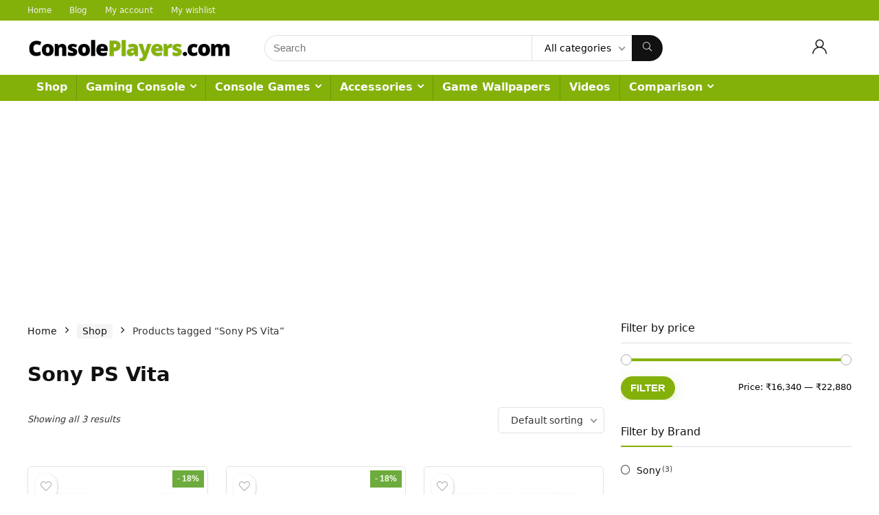

--- FILE ---
content_type: text/html; charset=UTF-8
request_url: https://consoleplayers.com/product-tag/sony-ps-vita/
body_size: 19383
content:
<!DOCTYPE html><html lang=en-US><head><style>img.lazy{min-height:1px}</style><link rel=preload href=https://consoleplayers.com/cpwpadmn/wp-content/plugins/w3-total-cache/pub/js/lazyload.min.js as=script><meta charset="UTF-8"><meta name="viewport" content="width=device-width, initial-scale=1.0"><link rel=profile href=http://gmpg.org/xfn/11><link rel=pingback href=https://consoleplayers.com/cpwpadmn/xmlrpc.php><meta name='robots' content='index, follow, max-image-preview:large, max-snippet:-1, max-video-preview:-1'><title>Sony PS Vita Archives - Console Players</title><meta name="description" content="Useful searchable product tags. Click to search all tagged products."><link rel=canonical href=https://consoleplayers.com/product-tag/sony-ps-vita/ ><meta property="og:locale" content="en_US"><meta property="og:type" content="article"><meta property="og:title" content="Sony PS Vita Archives - Console Players"><meta property="og:description" content="Useful searchable product tags. Click to search all tagged products."><meta property="og:url" content="https://consoleplayers.com/product-tag/sony-ps-vita/"><meta property="og:site_name" content="Console Players"><meta name="twitter:card" content="summary_large_image"> <script type=application/ld+json class=yoast-schema-graph>{"@context":"https://schema.org","@graph":[{"@type":"CollectionPage","@id":"https://consoleplayers.com/product-tag/sony-ps-vita/","url":"https://consoleplayers.com/product-tag/sony-ps-vita/","name":"Sony PS Vita Archives - Console Players","isPartOf":{"@id":"https://consoleplayers.com/#website"},"primaryImageOfPage":{"@id":"https://consoleplayers.com/product-tag/sony-ps-vita/#primaryimage"},"image":{"@id":"https://consoleplayers.com/product-tag/sony-ps-vita/#primaryimage"},"thumbnailUrl":"https://consoleplayers.com/cpwpadmn/wp-content/uploads/2018/09/sony-playstation-vita-wifi-playstation-vita.jpg","description":"Useful searchable product tags. Click to search all tagged products.","breadcrumb":{"@id":"https://consoleplayers.com/product-tag/sony-ps-vita/#breadcrumb"},"inLanguage":"en-US"},{"@type":"ImageObject","inLanguage":"en-US","@id":"https://consoleplayers.com/product-tag/sony-ps-vita/#primaryimage","url":"https://consoleplayers.com/cpwpadmn/wp-content/uploads/2018/09/sony-playstation-vita-wifi-playstation-vita.jpg","contentUrl":"https://consoleplayers.com/cpwpadmn/wp-content/uploads/2018/09/sony-playstation-vita-wifi-playstation-vita.jpg","width":500,"height":241},{"@type":"BreadcrumbList","@id":"https://consoleplayers.com/product-tag/sony-ps-vita/#breadcrumb","itemListElement":[{"@type":"ListItem","position":1,"name":"Home","item":"https://consoleplayers.com/"},{"@type":"ListItem","position":2,"name":"Sony PS Vita"}]},{"@type":"WebSite","@id":"https://consoleplayers.com/#website","url":"https://consoleplayers.com/","name":"Console Players","description":"Game Devices, Game Reviews, Wallpapers and more","publisher":{"@id":"https://consoleplayers.com/#organization"},"potentialAction":[{"@type":"SearchAction","target":{"@type":"EntryPoint","urlTemplate":"https://consoleplayers.com/?s={search_term_string}"},"query-input":"required name=search_term_string"}],"inLanguage":"en-US"},{"@type":"Organization","@id":"https://consoleplayers.com/#organization","name":"VertiDesk","url":"https://consoleplayers.com/","logo":{"@type":"ImageObject","inLanguage":"en-US","@id":"https://consoleplayers.com/#/schema/logo/image/","url":"https://consoleplayers.com/cpwpadmn/wp-content/uploads/2018/08/vertidesk-logo.png","contentUrl":"https://consoleplayers.com/cpwpadmn/wp-content/uploads/2018/08/vertidesk-logo.png","width":345,"height":49,"caption":"VertiDesk"},"image":{"@id":"https://consoleplayers.com/#/schema/logo/image/"}}]}</script> <link rel=alternate type=application/rss+xml title="Console Players &raquo; Feed" href=https://consoleplayers.com/feed/ ><link rel=alternate type=application/rss+xml title="Console Players &raquo; Comments Feed" href=https://consoleplayers.com/comments/feed/ ><link rel=alternate type=application/rss+xml title="Console Players &raquo; Sony PS Vita Tag Feed" href=https://consoleplayers.com/product-tag/sony-ps-vita/feed/ > <script>/*<![CDATA[*/window._wpemojiSettings = {"baseUrl":"https:\/\/s.w.org\/images\/core\/emoji\/14.0.0\/72x72\/","ext":".png","svgUrl":"https:\/\/s.w.org\/images\/core\/emoji\/14.0.0\/svg\/","svgExt":".svg","source":{"concatemoji":"https:\/\/consoleplayers.com\/cpwpadmn\/wp-includes\/js\/wp-emoji-release.min.js?ver=6.4.7"}};
/*! This file is auto-generated */
!function(i,n){var o,s,e;function c(e){try{var t={supportTests:e,timestamp:(new Date).valueOf()};sessionStorage.setItem(o,JSON.stringify(t))}catch(e){}}function p(e,t,n){e.clearRect(0,0,e.canvas.width,e.canvas.height),e.fillText(t,0,0);var t=new Uint32Array(e.getImageData(0,0,e.canvas.width,e.canvas.height).data),r=(e.clearRect(0,0,e.canvas.width,e.canvas.height),e.fillText(n,0,0),new Uint32Array(e.getImageData(0,0,e.canvas.width,e.canvas.height).data));return t.every(function(e,t){return e===r[t]})}function u(e,t,n){switch(t){case"flag":return n(e,"\ud83c\udff3\ufe0f\u200d\u26a7\ufe0f","\ud83c\udff3\ufe0f\u200b\u26a7\ufe0f")?!1:!n(e,"\ud83c\uddfa\ud83c\uddf3","\ud83c\uddfa\u200b\ud83c\uddf3")&&!n(e,"\ud83c\udff4\udb40\udc67\udb40\udc62\udb40\udc65\udb40\udc6e\udb40\udc67\udb40\udc7f","\ud83c\udff4\u200b\udb40\udc67\u200b\udb40\udc62\u200b\udb40\udc65\u200b\udb40\udc6e\u200b\udb40\udc67\u200b\udb40\udc7f");case"emoji":return!n(e,"\ud83e\udef1\ud83c\udffb\u200d\ud83e\udef2\ud83c\udfff","\ud83e\udef1\ud83c\udffb\u200b\ud83e\udef2\ud83c\udfff")}return!1}function f(e,t,n){var r="undefined"!=typeof WorkerGlobalScope&&self instanceof WorkerGlobalScope?new OffscreenCanvas(300,150):i.createElement("canvas"),a=r.getContext("2d",{willReadFrequently:!0}),o=(a.textBaseline="top",a.font="600 32px Arial",{});return e.forEach(function(e){o[e]=t(a,e,n)}),o}function t(e){var t=i.createElement("script");t.src=e,t.defer=!0,i.head.appendChild(t)}"undefined"!=typeof Promise&&(o="wpEmojiSettingsSupports",s=["flag","emoji"],n.supports={everything:!0,everythingExceptFlag:!0},e=new Promise(function(e){i.addEventListener("DOMContentLoaded",e,{once:!0})}),new Promise(function(t){var n=function(){try{var e=JSON.parse(sessionStorage.getItem(o));if("object"==typeof e&&"number"==typeof e.timestamp&&(new Date).valueOf()<e.timestamp+604800&&"object"==typeof e.supportTests)return e.supportTests}catch(e){}return null}();if(!n){if("undefined"!=typeof Worker&&"undefined"!=typeof OffscreenCanvas&&"undefined"!=typeof URL&&URL.createObjectURL&&"undefined"!=typeof Blob)try{var e="postMessage("+f.toString()+"("+[JSON.stringify(s),u.toString(),p.toString()].join(",")+"));",r=new Blob([e],{type:"text/javascript"}),a=new Worker(URL.createObjectURL(r),{name:"wpTestEmojiSupports"});return void(a.onmessage=function(e){c(n=e.data),a.terminate(),t(n)})}catch(e){}c(n=f(s,u,p))}t(n)}).then(function(e){for(var t in e)n.supports[t]=e[t],n.supports.everything=n.supports.everything&&n.supports[t],"flag"!==t&&(n.supports.everythingExceptFlag=n.supports.everythingExceptFlag&&n.supports[t]);n.supports.everythingExceptFlag=n.supports.everythingExceptFlag&&!n.supports.flag,n.DOMReady=!1,n.readyCallback=function(){n.DOMReady=!0}}).then(function(){return e}).then(function(){var e;n.supports.everything||(n.readyCallback(),(e=n.source||{}).concatemoji?t(e.concatemoji):e.wpemoji&&e.twemoji&&(t(e.twemoji),t(e.wpemoji)))}))}((window,document),window._wpemojiSettings);/*]]>*/</script> <style id=wp-emoji-styles-inline-css>img.wp-smiley,img.emoji{display:inline !important;border:none !important;box-shadow:none !important;height:1em !important;width:1em !important;margin:0
0.07em !important;vertical-align:-0.1em !important;background:none !important;padding:0
!important}</style><link rel=stylesheet href=https://consoleplayers.com/cpwpadmn/wp-content/cache/minify/969ea.css media=all><style id=global-styles-inline-css>/*<![CDATA[*/body{--wp--preset--color--black:#000;--wp--preset--color--cyan-bluish-gray:#abb8c3;--wp--preset--color--white:#fff;--wp--preset--color--pale-pink:#f78da7;--wp--preset--color--vivid-red:#cf2e2e;--wp--preset--color--luminous-vivid-orange:#ff6900;--wp--preset--color--luminous-vivid-amber:#fcb900;--wp--preset--color--light-green-cyan:#7bdcb5;--wp--preset--color--vivid-green-cyan:#00d084;--wp--preset--color--pale-cyan-blue:#8ed1fc;--wp--preset--color--vivid-cyan-blue:#0693e3;--wp--preset--color--vivid-purple:#9b51e0;--wp--preset--color--main:var(--rehub-main-color);--wp--preset--color--secondary:var(--rehub-sec-color);--wp--preset--color--buttonmain:var(--rehub-main-btn-bg);--wp--preset--color--cyan-grey:#abb8c3;--wp--preset--color--orange-light:#fcb900;--wp--preset--color--red:#cf2e2e;--wp--preset--color--red-bright:#f04057;--wp--preset--color--vivid-green:#00d084;--wp--preset--color--orange:#ff6900;--wp--preset--color--blue:#0693e3;--wp--preset--gradient--vivid-cyan-blue-to-vivid-purple:linear-gradient(135deg,rgba(6,147,227,1) 0%,rgb(155,81,224) 100%);--wp--preset--gradient--light-green-cyan-to-vivid-green-cyan:linear-gradient(135deg,rgb(122,220,180) 0%,rgb(0,208,130) 100%);--wp--preset--gradient--luminous-vivid-amber-to-luminous-vivid-orange:linear-gradient(135deg,rgba(252,185,0,1) 0%,rgba(255,105,0,1) 100%);--wp--preset--gradient--luminous-vivid-orange-to-vivid-red:linear-gradient(135deg,rgba(255,105,0,1) 0%,rgb(207,46,46) 100%);--wp--preset--gradient--very-light-gray-to-cyan-bluish-gray:linear-gradient(135deg,rgb(238,238,238) 0%,rgb(169,184,195) 100%);--wp--preset--gradient--cool-to-warm-spectrum:linear-gradient(135deg,rgb(74,234,220) 0%,rgb(151,120,209) 20%,rgb(207,42,186) 40%,rgb(238,44,130) 60%,rgb(251,105,98) 80%,rgb(254,248,76) 100%);--wp--preset--gradient--blush-light-purple:linear-gradient(135deg,rgb(255,206,236) 0%,rgb(152,150,240) 100%);--wp--preset--gradient--blush-bordeaux:linear-gradient(135deg,rgb(254,205,165) 0%,rgb(254,45,45) 50%,rgb(107,0,62) 100%);--wp--preset--gradient--luminous-dusk:linear-gradient(135deg,rgb(255,203,112) 0%,rgb(199,81,192) 50%,rgb(65,88,208) 100%);--wp--preset--gradient--pale-ocean:linear-gradient(135deg,rgb(255,245,203) 0%,rgb(182,227,212) 50%,rgb(51,167,181) 100%);--wp--preset--gradient--electric-grass:linear-gradient(135deg,rgb(202,248,128) 0%,rgb(113,206,126) 100%);--wp--preset--gradient--midnight:linear-gradient(135deg,rgb(2,3,129) 0%,rgb(40,116,252) 100%);--wp--preset--font-size--small:13px;--wp--preset--font-size--medium:20px;--wp--preset--font-size--large:36px;--wp--preset--font-size--x-large:42px;--wp--preset--font-family--system-font:-apple-system,BlinkMacSystemFont,"Segoe UI",Roboto,Oxygen-Sans,Ubuntu,Cantarell,"Helvetica Neue",sans-serif;--wp--preset--font-family--rh-nav-font:var(--rehub-nav-font,-apple-system,BlinkMacSystemFont,"Segoe UI",Roboto,Oxygen-Sans,Ubuntu,Cantarell,"Helvetica Neue",sans-serif);--wp--preset--font-family--rh-head-font:var(--rehub-head-font,-apple-system,BlinkMacSystemFont,"Segoe UI",Roboto,Oxygen-Sans,Ubuntu,Cantarell,"Helvetica Neue",sans-serif);--wp--preset--font-family--rh-btn-font:var(--rehub-btn-font,-apple-system,BlinkMacSystemFont,"Segoe UI",Roboto,Oxygen-Sans,Ubuntu,Cantarell,"Helvetica Neue",sans-serif);--wp--preset--font-family--rh-body-font:var(--rehub-body-font,-apple-system,BlinkMacSystemFont,"Segoe UI",Roboto,Oxygen-Sans,Ubuntu,Cantarell,"Helvetica Neue",sans-serif);--wp--preset--spacing--20:0.44rem;--wp--preset--spacing--30:0.67rem;--wp--preset--spacing--40:1rem;--wp--preset--spacing--50:1.5rem;--wp--preset--spacing--60:2.25rem;--wp--preset--spacing--70:3.38rem;--wp--preset--spacing--80:5.06rem;--wp--preset--shadow--natural:6px 6px 9px rgba(0, 0, 0, 0.2);--wp--preset--shadow--deep:12px 12px 50px rgba(0, 0, 0, 0.4);--wp--preset--shadow--sharp:6px 6px 0px rgba(0, 0, 0, 0.2);--wp--preset--shadow--outlined:6px 6px 0px -3px rgba(255, 255, 255, 1), 6px 6px rgba(0, 0, 0, 1);--wp--preset--shadow--crisp:6px 6px 0px rgba(0, 0, 0, 1)}body{margin:0;--wp--style--global--content-size:760px;--wp--style--global--wide-size:900px}.wp-site-blocks>.alignleft{float:left;margin-right:2em}.wp-site-blocks>.alignright{float:right;margin-left:2em}.wp-site-blocks>.aligncenter{justify-content:center;margin-left:auto;margin-right:auto}:where(.is-layout-flex){gap:0.5em}:where(.is-layout-grid){gap:0.5em}body .is-layout-flow>.alignleft{float:left;margin-inline-start:0;margin-inline-end:2em}body .is-layout-flow>.alignright{float:right;margin-inline-start:2em;margin-inline-end:0}body .is-layout-flow>.aligncenter{margin-left:auto !important;margin-right:auto !important}body .is-layout-constrained>.alignleft{float:left;margin-inline-start:0;margin-inline-end:2em}body .is-layout-constrained>.alignright{float:right;margin-inline-start:2em;margin-inline-end:0}body .is-layout-constrained>.aligncenter{margin-left:auto !important;margin-right:auto !important}body .is-layout-constrained>:where(:not(.alignleft):not(.alignright):not(.alignfull)){max-width:var(--wp--style--global--content-size);margin-left:auto !important;margin-right:auto !important}body .is-layout-constrained>.alignwide{max-width:var(--wp--style--global--wide-size)}body .is-layout-flex{display:flex}body .is-layout-flex{flex-wrap:wrap;align-items:center}body .is-layout-flex>*{margin:0}body .is-layout-grid{display:grid}body .is-layout-grid>*{margin:0}body{padding-top:0px;padding-right:0px;padding-bottom:0px;padding-left:0px}a:where(:not(.wp-element-button)){color:var(--rehub-link-color, violet);text-decoration:none}h1{font-size:29px;line-height:34px;margin-top:10px;margin-bottom:31px}h2{font-size:25px;line-height:31px;margin-top:10px;margin-bottom:31px}h3{font-size:20px;line-height:28px;margin-top:10px;margin-bottom:25px}h4{font-size:18px;line-height:24px;margin-top:10px;margin-bottom:18px}h5{font-size:16px;line-height:20px;margin-top:10px;margin-bottom:15px}h6{font-size:14px;line-height:20px;margin-top:0px;margin-bottom:10px}.wp-element-button,.wp-block-button__link{background-color:#32373c;border-width:0;color:#fff;font-family:inherit;font-size:inherit;line-height:inherit;padding:calc(0.667em + 2px) calc(1.333em + 2px);text-decoration:none}.has-black-color{color:var(--wp--preset--color--black) !important}.has-cyan-bluish-gray-color{color:var(--wp--preset--color--cyan-bluish-gray) !important}.has-white-color{color:var(--wp--preset--color--white) !important}.has-pale-pink-color{color:var(--wp--preset--color--pale-pink) !important}.has-vivid-red-color{color:var(--wp--preset--color--vivid-red) !important}.has-luminous-vivid-orange-color{color:var(--wp--preset--color--luminous-vivid-orange) !important}.has-luminous-vivid-amber-color{color:var(--wp--preset--color--luminous-vivid-amber) !important}.has-light-green-cyan-color{color:var(--wp--preset--color--light-green-cyan) !important}.has-vivid-green-cyan-color{color:var(--wp--preset--color--vivid-green-cyan) !important}.has-pale-cyan-blue-color{color:var(--wp--preset--color--pale-cyan-blue) !important}.has-vivid-cyan-blue-color{color:var(--wp--preset--color--vivid-cyan-blue) !important}.has-vivid-purple-color{color:var(--wp--preset--color--vivid-purple) !important}.has-main-color{color:var(--wp--preset--color--main) !important}.has-secondary-color{color:var(--wp--preset--color--secondary) !important}.has-buttonmain-color{color:var(--wp--preset--color--buttonmain) !important}.has-cyan-grey-color{color:var(--wp--preset--color--cyan-grey) !important}.has-orange-light-color{color:var(--wp--preset--color--orange-light) !important}.has-red-color{color:var(--wp--preset--color--red) !important}.has-red-bright-color{color:var(--wp--preset--color--red-bright) !important}.has-vivid-green-color{color:var(--wp--preset--color--vivid-green) !important}.has-orange-color{color:var(--wp--preset--color--orange) !important}.has-blue-color{color:var(--wp--preset--color--blue) !important}.has-black-background-color{background-color:var(--wp--preset--color--black) !important}.has-cyan-bluish-gray-background-color{background-color:var(--wp--preset--color--cyan-bluish-gray) !important}.has-white-background-color{background-color:var(--wp--preset--color--white) !important}.has-pale-pink-background-color{background-color:var(--wp--preset--color--pale-pink) !important}.has-vivid-red-background-color{background-color:var(--wp--preset--color--vivid-red) !important}.has-luminous-vivid-orange-background-color{background-color:var(--wp--preset--color--luminous-vivid-orange) !important}.has-luminous-vivid-amber-background-color{background-color:var(--wp--preset--color--luminous-vivid-amber) !important}.has-light-green-cyan-background-color{background-color:var(--wp--preset--color--light-green-cyan) !important}.has-vivid-green-cyan-background-color{background-color:var(--wp--preset--color--vivid-green-cyan) !important}.has-pale-cyan-blue-background-color{background-color:var(--wp--preset--color--pale-cyan-blue) !important}.has-vivid-cyan-blue-background-color{background-color:var(--wp--preset--color--vivid-cyan-blue) !important}.has-vivid-purple-background-color{background-color:var(--wp--preset--color--vivid-purple) !important}.has-main-background-color{background-color:var(--wp--preset--color--main) !important}.has-secondary-background-color{background-color:var(--wp--preset--color--secondary) !important}.has-buttonmain-background-color{background-color:var(--wp--preset--color--buttonmain) !important}.has-cyan-grey-background-color{background-color:var(--wp--preset--color--cyan-grey) !important}.has-orange-light-background-color{background-color:var(--wp--preset--color--orange-light) !important}.has-red-background-color{background-color:var(--wp--preset--color--red) !important}.has-red-bright-background-color{background-color:var(--wp--preset--color--red-bright) !important}.has-vivid-green-background-color{background-color:var(--wp--preset--color--vivid-green) !important}.has-orange-background-color{background-color:var(--wp--preset--color--orange) !important}.has-blue-background-color{background-color:var(--wp--preset--color--blue) !important}.has-black-border-color{border-color:var(--wp--preset--color--black) !important}.has-cyan-bluish-gray-border-color{border-color:var(--wp--preset--color--cyan-bluish-gray) !important}.has-white-border-color{border-color:var(--wp--preset--color--white) !important}.has-pale-pink-border-color{border-color:var(--wp--preset--color--pale-pink) !important}.has-vivid-red-border-color{border-color:var(--wp--preset--color--vivid-red) !important}.has-luminous-vivid-orange-border-color{border-color:var(--wp--preset--color--luminous-vivid-orange) !important}.has-luminous-vivid-amber-border-color{border-color:var(--wp--preset--color--luminous-vivid-amber) !important}.has-light-green-cyan-border-color{border-color:var(--wp--preset--color--light-green-cyan) !important}.has-vivid-green-cyan-border-color{border-color:var(--wp--preset--color--vivid-green-cyan) !important}.has-pale-cyan-blue-border-color{border-color:var(--wp--preset--color--pale-cyan-blue) !important}.has-vivid-cyan-blue-border-color{border-color:var(--wp--preset--color--vivid-cyan-blue) !important}.has-vivid-purple-border-color{border-color:var(--wp--preset--color--vivid-purple) !important}.has-main-border-color{border-color:var(--wp--preset--color--main) !important}.has-secondary-border-color{border-color:var(--wp--preset--color--secondary) !important}.has-buttonmain-border-color{border-color:var(--wp--preset--color--buttonmain) !important}.has-cyan-grey-border-color{border-color:var(--wp--preset--color--cyan-grey) !important}.has-orange-light-border-color{border-color:var(--wp--preset--color--orange-light) !important}.has-red-border-color{border-color:var(--wp--preset--color--red) !important}.has-red-bright-border-color{border-color:var(--wp--preset--color--red-bright) !important}.has-vivid-green-border-color{border-color:var(--wp--preset--color--vivid-green) !important}.has-orange-border-color{border-color:var(--wp--preset--color--orange) !important}.has-blue-border-color{border-color:var(--wp--preset--color--blue) !important}.has-vivid-cyan-blue-to-vivid-purple-gradient-background{background:var(--wp--preset--gradient--vivid-cyan-blue-to-vivid-purple) !important}.has-light-green-cyan-to-vivid-green-cyan-gradient-background{background:var(--wp--preset--gradient--light-green-cyan-to-vivid-green-cyan) !important}.has-luminous-vivid-amber-to-luminous-vivid-orange-gradient-background{background:var(--wp--preset--gradient--luminous-vivid-amber-to-luminous-vivid-orange) !important}.has-luminous-vivid-orange-to-vivid-red-gradient-background{background:var(--wp--preset--gradient--luminous-vivid-orange-to-vivid-red) !important}.has-very-light-gray-to-cyan-bluish-gray-gradient-background{background:var(--wp--preset--gradient--very-light-gray-to-cyan-bluish-gray) !important}.has-cool-to-warm-spectrum-gradient-background{background:var(--wp--preset--gradient--cool-to-warm-spectrum) !important}.has-blush-light-purple-gradient-background{background:var(--wp--preset--gradient--blush-light-purple) !important}.has-blush-bordeaux-gradient-background{background:var(--wp--preset--gradient--blush-bordeaux) !important}.has-luminous-dusk-gradient-background{background:var(--wp--preset--gradient--luminous-dusk) !important}.has-pale-ocean-gradient-background{background:var(--wp--preset--gradient--pale-ocean) !important}.has-electric-grass-gradient-background{background:var(--wp--preset--gradient--electric-grass) !important}.has-midnight-gradient-background{background:var(--wp--preset--gradient--midnight) !important}.has-small-font-size{font-size:var(--wp--preset--font-size--small) !important}.has-medium-font-size{font-size:var(--wp--preset--font-size--medium) !important}.has-large-font-size{font-size:var(--wp--preset--font-size--large) !important}.has-x-large-font-size{font-size:var(--wp--preset--font-size--x-large) !important}.has-system-font-font-family{font-family:var(--wp--preset--font-family--system-font) !important}.has-rh-nav-font-font-family{font-family:var(--wp--preset--font-family--rh-nav-font) !important}.has-rh-head-font-font-family{font-family:var(--wp--preset--font-family--rh-head-font) !important}.has-rh-btn-font-font-family{font-family:var(--wp--preset--font-family--rh-btn-font) !important}.has-rh-body-font-font-family{font-family:var(--wp--preset--font-family--rh-body-font) !important}.wp-block-navigation a:where(:not(.wp-element-button)){color:inherit}:where(.wp-block-post-template.is-layout-flex){gap:1.25em}:where(.wp-block-post-template.is-layout-grid){gap:1.25em}:where(.wp-block-columns.is-layout-flex){gap:2em}:where(.wp-block-columns.is-layout-grid){gap:2em}.wp-block-pullquote{font-size:1.5em;line-height:1.6}.wp-block-post-title{margin-top:4px;margin-right:0;margin-bottom:15px;margin-left:0}.wp-block-image{margin-top:0px;margin-bottom:31px}.wp-block-media-text{margin-top:0px;margin-bottom:31px}.wp-block-post-content{font-size:16px;line-height:28px}/*]]>*/</style><style id=woocommerce-inline-inline-css>.woocommerce form .form-row
.required{visibility:visible}</style><link rel=stylesheet href=https://consoleplayers.com/cpwpadmn/wp-content/cache/minify/d954e.css media=all> <script src=https://consoleplayers.com/cpwpadmn/wp-content/cache/minify/2ea36.js></script> <script id=cegg-price-alert-js-extra>var ceggPriceAlert = {"ajaxurl":"https:\/\/consoleplayers.com\/cpwpadmn\/wp-admin\/admin-ajax.php","nonce":"34bf173563"};</script> <script src=https://consoleplayers.com/cpwpadmn/wp-content/cache/minify/7825f.js></script> <link rel=https://api.w.org/ href=https://consoleplayers.com/wp-json/ ><link rel=alternate type=application/json href=https://consoleplayers.com/wp-json/wp/v2/product_tag/5546><link rel=EditURI type=application/rsd+xml title=RSD href=https://consoleplayers.com/cpwpadmn/xmlrpc.php?rsd><meta name="generator" content="WordPress 6.4.7"><meta name="generator" content="WooCommerce 7.8.0"><link rel=preload href=https://consoleplayers.com/cpwpadmn/wp-content/themes/rehub-theme/fonts/rhicons.woff2?3oibrk as=font type=font/woff2 crossorigin=crossorigin><style>/*<![CDATA[*/@media (min-width:1025px){header .logo-section{padding:20px
0}}header .main-nav,.main-nav.dark_style,.header_one_row .main-nav{background:none repeat scroll 0 0 #84b109!important;box-shadow:none}.main-nav{border-bottom:none;border-top:none}.dl-menuwrapper .dl-menu{margin:0
!important}.header_top_wrap{background:none repeat scroll 0 0 #84b109!important}.header-top,.header_top_wrap{border:none !important}.header_top_wrap .user-ava-intop:after,.header-top .top-nav > ul > li > a,.header-top a.cart-contents,.header_top_wrap .icon-search-onclick:before,.header-top .top-social,.header-top .top-social
a{color:#efefef !important}.header-top .top-nav
li{border:none !important}.footer-bottom{background-color:#3f3f3f !important}.footer-bottom
.footer_widget{border:none !important}.footer-bottom{background-image:url("https://consoleplayers.com/cpwpadmn/wp-content/uploads/2018/09/footer_bg_image_4R2.jpg");background-position:center bottom;background-repeat:no-repeat}.widget .title:after{border-bottom:2px solid #84b109}.rehub-main-color-border,nav.top_menu > ul > li.vertical-menu.border-main-color .sub-menu,.rh-main-bg-hover:hover,.wp-block-quote,ul.def_btn_link_tabs li.active a,.wp-block-pullquote{border-color:#84b109}.wpsm_promobox.rehub_promobox{border-left-color:#84b109!important}.color_link{color:#84b109 !important}.featured_slider:hover .score,.top_chart_controls .controls:hover,article.post .wpsm_toplist_heading:before{border-color:#84b109}.btn_more:hover,.tw-pagination
.current{border:1px
solid #84b109;color:#fff}.rehub_woo_review .rehub_woo_tabs_menu
li.current{border-top:3px solid #84b109}.gallery-pics .gp-overlay{box-shadow:0 0 0 4px #84b109 inset}.post .rehub_woo_tabs_menu li.current,.woocommerce div.product .woocommerce-tabs ul.tabs
li.active{border-top:2px solid #84b109}.rething_item
a.cat{border-bottom-color:#84b109}nav.top_menu ul li ul.sub-menu{border-bottom:2px solid #84b109}.widget.deal_daywoo,.elementor-widget-wpsm_woofeatured
.deal_daywoo{border:3px
solid #84b109;padding:20px;background:#fff}.deal_daywoo .wpsm-bar-bar{background-color:#84b109 !important}#buddypress div.item-list-tabs ul li.selected a span,#buddypress div.item-list-tabs ul li.current a span,#buddypress div.item-list-tabs ul li a span,.user-profile-div .user-menu-tab > li.active > a,.user-profile-div .user-menu-tab > li.active > a:focus,.user-profile-div .user-menu-tab > li.active > a:hover,.news_in_thumb:hover a.rh-label-string,.news_out_thumb:hover a.rh-label-string,.col-feat-grid:hover a.rh-label-string,.carousel-style-deal .re_carousel .controls,.re_carousel .controls:hover,.openedprevnext .postNavigation .postnavprev,.postNavigation .postnavprev:hover,.top_chart_pagination a.selected,.flex-control-paging li a.flex-active,.flex-control-paging li a:hover,.btn_more:hover,body .tabs-menu li:hover,body .tabs-menu li.current,.featured_slider:hover .score,#bbp_user_edit_submit,.bbp-topic-pagination a,.bbp-topic-pagination a,.custom-checkbox label.checked:after,.slider_post .caption,ul.postpagination li.active a,ul.postpagination li:hover a,ul.postpagination li a:focus,.top_theme h5 strong,.re_carousel .text:after,#topcontrol:hover,.main_slider .flex-overlay:hover a.read-more,.rehub_chimp #mc_embed_signup input#mc-embedded-subscribe,#rank_1.rank_count,#toplistmenu > ul li:before,.rehub_chimp:before,.wpsm-members > strong:first-child,.r_catbox_btn,.wpcf7 .wpcf7-submit,.wpsm_pretty_hover li:hover,.wpsm_pretty_hover li.current,.rehub-main-color-bg,.togglegreedybtn:after,.rh-bg-hover-color:hover a.rh-label-string,.rh-main-bg-hover:hover,.rh_wrapper_video_playlist .rh_video_currently_playing,.rh_wrapper_video_playlist .rh_video_currently_playing.rh_click_video:hover,.rtmedia-list-item .rtmedia-album-media-count,.tw-pagination .current,.dokan-dashboard .dokan-dash-sidebar ul.dokan-dashboard-menu li.active,.dokan-dashboard .dokan-dash-sidebar ul.dokan-dashboard-menu li:hover,.dokan-dashboard .dokan-dash-sidebar ul.dokan-dashboard-menu li.dokan-common-links a:hover,#ywqa-submit-question,.woocommerce .widget_price_filter .ui-slider .ui-slider-range,.rh-hov-bor-line > a:after,nav.top_menu > ul:not(.off-canvas) > li > a:after,.rh-border-line:after,.wpsm-table.wpsm-table-main-color table tr th,.rh-hov-bg-main-slide:before,.rh-hov-bg-main-slidecol .col_item:before,.mvx-tablink.active::before{background:#84b109}@media (max-width:767px){.postNavigation
.postnavprev{background:#84b109}}.rh-main-bg-hover:hover,.rh-main-bg-hover:hover .whitehovered,.user-profile-div .user-menu-tab>li.active>a{color:#fff !important}a,.carousel-style-deal .deal-item .priced_block .price_count ins,nav.top_menu ul li.menu-item-has-children ul li.menu-item-has-children > a:before,.top_chart_controls .controls:hover,.flexslider .fa-pulse,.footer-bottom .widget .f_menu li a:hover,.comment_form h3 a,.bbp-body li.bbp-forum-info > a:hover,.bbp-body li.bbp-topic-title > a:hover,#subscription-toggle a:before,#favorite-toggle a:before,.aff_offer_links .aff_name a,.rh-deal-price,.commentlist .comment-content small a,.related_articles .title_cat_related a,article em.emph,.campare_table table.one td strong.red,.sidebar .tabs-item .detail p a,.footer-bottom .widget .title span,footer p a,.welcome-frase strong,article.post .wpsm_toplist_heading:before,.post a.color_link,.categoriesbox:hover h3 a:after,.bbp-body li.bbp-forum-info > a,.bbp-body li.bbp-topic-title > a,.widget .title i,.woocommerce-MyAccount-navigation ul li.is-active a,.category-vendormenu li.current a,.deal_daywoo .title,.rehub-main-color,.wpsm_pretty_colored ul li.current a,.wpsm_pretty_colored ul li.current,.rh-heading-hover-color:hover h2 a,.rh-heading-hover-color:hover h3 a,.rh-heading-hover-color:hover h4 a,.rh-heading-hover-color:hover h5 a,.rh-heading-hover-color:hover h3,.rh-heading-hover-color:hover h2,.rh-heading-hover-color:hover h4,.rh-heading-hover-color:hover h5,.rh-heading-hover-color:hover .rh-heading-hover-item a,.rh-heading-icon:before,.widget_layered_nav ul li.chosen a:before,.wp-block-quote.is-style-large p,ul.page-numbers li span.current,ul.page-numbers li a:hover,ul.page-numbers li.active a,.page-link > span:not(.page-link-title),blockquote:not(.wp-block-quote) p,span.re_filtersort_btn:hover,span.active.re_filtersort_btn,.deal_daywoo .price,div.sortingloading:after{color:#84b109}.page-link > span:not(.page-link-title),.widget.widget_affegg_widget .title,.widget.top_offers .title,.widget.cegg_widget_products .title,header .header_first_style .search form.search-form [type="submit"],header .header_eight_style .search form.search-form [type="submit"],.filter_home_pick span.active,.filter_home_pick span:hover,.filter_product_pick span.active,.filter_product_pick span:hover,.rh_tab_links a.active,.rh_tab_links a:hover,.wcv-navigation ul.menu li.active,.wcv-navigation ul.menu li:hover a,form.search-form [type="submit"],.rehub-sec-color-bg,input#ywqa-submit-question,input#ywqa-send-answer,.woocommerce button.button.alt,.tabsajax span.active.re_filtersort_btn,.wpsm-table.wpsm-table-sec-color table tr th,.rh-slider-arrow,.rh-hov-bg-sec-slide:before,.rh-hov-bg-sec-slidecol .col_item:before{background:#111 !important;color:#fff !important;outline:0}.widget.widget_affegg_widget .title:after,.widget.top_offers .title:after,.widget.cegg_widget_products .title:after{border-top-color:#111 !important}.page-link>span:not(.page-link-title){border:1px
solid #111}.page-link > span:not(.page-link-title),.header_first_style .search form.search-form [type="submit"] i{color:#fff !important}.rh_tab_links a.active,.rh_tab_links a:hover,.rehub-sec-color-border,nav.top_menu > ul > li.vertical-menu.border-sec-color > .sub-menu,body .rh-slider-thumbs-item--active{border-color:#111}.rh_wrapper_video_playlist .rh_video_currently_playing,.rh_wrapper_video_playlist .rh_video_currently_playing.rh_click_video:hover{background-color:#111;box-shadow:1200px 0 0 #111 inset}.rehub-sec-color{color:#111}.price_count,.rehub_offer_coupon,#buddypress .dir-search input[type=text],.gmw-form-wrapper input[type=text],.gmw-form-wrapper select,.rh_post_layout_big_offer .priced_block .btn_offer_block,#buddypress a.button,.btn_more,#main_header .wpsm-button,#rh-header-cover-image .wpsm-button,#wcvendor_image_bg .wpsm-button,.rate-bar-bar,.rate-bar,.rehub-main-smooth,.re_filter_instore span.re_filtersort_btn:hover,.re_filter_instore span.active.re_filtersort_btn,.head_search .search-form,.head_search form.search-form input[type="text"],form.search-form input[type="text"]{border-radius:100px}.news .priced_block .price_count,.blog_string .priced_block .price_count,.main_slider
.price_count{margin-right:5px}.right_aff .priced_block .btn_offer_block,.right_aff .priced_block
.price_count{border-radius:0 !important}form.search-form.product-search-form input[type="text"]{border-radius:100px 0 0 100px}form.search-form [type="submit"]{border-radius:0 100px 100px 0}.rtl form.search-form.product-search-form input[type="text"]{border-radius:0 100px 100px 0}.rtl form.search-form [type="submit"]{border-radius:100px 0 0 100px}.woocommerce .products.grid_woo .product,.rh_offer_list .offer_thumb .deal_img_wrap,.rehub_chimp #mc_embed_signup input.email,#mc_embed_signup input#mc-embedded-subscribe,.grid_onsale,.def_btn,input[type="submit"],input[type="button"],input[type="reset"],.wpsm-button,#buddypress div.item-list-tabs ul li a,#buddypress .standard-form input[type=text],#buddypress .standard-form textarea,.blacklabelprice{border-radius:5px}.news-community,.review-top .overall-score,.rate_bar_wrap,.rh_offer_list,.woo-tax-logo,#buddypress form#whats-new-form,#buddypress div#invite-list,#buddypress #send-reply div.message-box,.rehub-sec-smooth,#wcfm-main-contentainer #wcfm-content,.wcfm_welcomebox_header{border-radius:8px}.review-top .overall-score span.overall-text{border-radius:0 0 8px 8px}.coupon_btn:before{display:none}#rhSplashSearch form.search-form input[type="text"],#rhSplashSearch form.search-form [type="submit"]{border-radius:0 !important}.woocommerce .woo-button-area .masked_coupon,.woocommerce a.woo_loop_btn,.woocommerce .button.checkout,.woocommerce input.button.alt,.woocommerce a.add_to_cart_button:not(.flat-woo-btn),.woocommerce-page a.add_to_cart_button:not(.flat-woo-btn),.woocommerce .single_add_to_cart_button,.woocommerce div.product form.cart .button,.woocommerce .checkout-button.button,.priced_block .btn_offer_block,.priced_block .button,.rh-deal-compact-btn,input.mdf_button,#buddypress input[type="submit"],#buddypress input[type="button"],#buddypress input[type="reset"],#buddypress button.submit,.wpsm-button.rehub_main_btn,.wcv-grid a.button,input.gmw-submit,#ws-plugin--s2member-profile-submit,#rtmedia_create_new_album,input[type="submit"].dokan-btn-theme,a.dokan-btn-theme,.dokan-btn-theme,#wcfm_membership_container a.wcfm_submit_button,.woocommerce button.button,.rehub-main-btn-bg,.woocommerce #payment #place_order,.wc-block-grid__product-add-to-cart.wp-block-button .wp-block-button__link{background:none #84b109 !important;color:#fff !important;fill:#fff !important;border:none !important;text-decoration:none !important;outline:0;box-shadow:-1px 6px 19px rgba(132,177,9,0.25) !important;border-radius:100px !important}.rehub-main-btn-bg>a{color:#fff !important}.woocommerce a.woo_loop_btn:hover,.woocommerce .button.checkout:hover,.woocommerce input.button.alt:hover,.woocommerce a.add_to_cart_button:not(.flat-woo-btn):hover,.woocommerce-page a.add_to_cart_button:not(.flat-woo-btn):hover,.woocommerce a.single_add_to_cart_button:hover,.woocommerce-page a.single_add_to_cart_button:hover,.woocommerce div.product form.cart .button:hover,.woocommerce-page div.product form.cart .button:hover,.woocommerce .checkout-button.button:hover,.priced_block .btn_offer_block:hover,.wpsm-button.rehub_main_btn:hover,#buddypress input[type="submit"]:hover,#buddypress input[type="button"]:hover,#buddypress input[type="reset"]:hover,#buddypress button.submit:hover,.small_post .btn:hover,.ap-pro-form-field-wrapper input[type="submit"]:hover,.wcv-grid a.button:hover,#ws-plugin--s2member-profile-submit:hover,.rething_button .btn_more:hover,#wcfm_membership_container a.wcfm_submit_button:hover,.woocommerce #payment #place_order:hover,.woocommerce button.button:hover,.rehub-main-btn-bg:hover,.rehub-main-btn-bg:hover > a,.wc-block-grid__product-add-to-cart.wp-block-button .wp-block-button__link:hover{background:none #84b109 !important;color:#fff !important;border-color:transparent;box-shadow:-1px 6px 13px rgba(132,177,9,0.35) !important}.rehub_offer_coupon:hover{border:1px
dashed #84b109}.rehub_offer_coupon:hover i.far,.rehub_offer_coupon:hover i.fal,.rehub_offer_coupon:hover
i.fas{color:#84b109}.re_thing_btn .rehub_offer_coupon.not_masked_coupon:hover{color:#84b109 !important}.woocommerce a.woo_loop_btn:active,.woocommerce .button.checkout:active,.woocommerce .button.alt:active,.woocommerce a.add_to_cart_button:not(.flat-woo-btn):active,.woocommerce-page a.add_to_cart_button:not(.flat-woo-btn):active,.woocommerce a.single_add_to_cart_button:active,.woocommerce-page a.single_add_to_cart_button:active,.woocommerce div.product form.cart .button:active,.woocommerce-page div.product form.cart .button:active,.woocommerce .checkout-button.button:active,.wpsm-button.rehub_main_btn:active,#buddypress input[type="submit"]:active,#buddypress input[type="button"]:active,#buddypress input[type="reset"]:active,#buddypress button.submit:active,.ap-pro-form-field-wrapper input[type="submit"]:active,.wcv-grid a.button:active,#ws-plugin--s2member-profile-submit:active,.woocommerce #payment #place_order:active,input[type="submit"].dokan-btn-theme:active,a.dokan-btn-theme:active,.dokan-btn-theme:active,.woocommerce button.button:active,.rehub-main-btn-bg:active,.wc-block-grid__product-add-to-cart.wp-block-button .wp-block-button__link:active{background:none #84b109 !important;box-shadow:0 1px 0 #999 !important;top:2px;color:#fff !important}.rehub_btn_color,.rehub_chimp_flat #mc_embed_signup input#mc-embedded-subscribe{background-color:#84b109;border:1px
solid #84b109;color:#fff;text-shadow:none}.rehub_btn_color:hover{color:#fff;background-color:#84b109;border:1px
solid #84b109}.rething_button
.btn_more{border:1px
solid #84b109;color:#84b109}.rething_button .priced_block.block_btnblock
.price_count{color:#84b109;font-weight:normal}.widget_merchant_list
.buttons_col{background-color:#84b109 !important}.widget_merchant_list .buttons_col
a{color:#fff !important}.rehub-svg-btn-fill
svg{fill:#84b109}.rehub-svg-btn-stroke
svg{stroke:#84b109}@media (max-width:767px){#float-panel-woo-area{border-top:1px solid #84b109}}:root{--rehub-main-color:#84b109;--rehub-sec-color:#111;--rehub-main-btn-bg:#84b109;--rehub-link-color:#84b109}/*]]>*/</style><style>.woocommerce
.onsale{background:#6dab3c}</style><noscript><style>.woocommerce-product-gallery{opacity:1 !important}</style></noscript><meta name="generator" content="Powered by WPBakery Page Builder - drag and drop page builder for WordPress."><link rel=icon href=https://consoleplayers.com/cpwpadmn/wp-content/uploads/2018/08/cropped-console-players-icon-32x32.png sizes=32x32><link rel=icon href=https://consoleplayers.com/cpwpadmn/wp-content/uploads/2018/08/cropped-console-players-icon-192x192.png sizes=192x192><link rel=apple-touch-icon href=https://consoleplayers.com/cpwpadmn/wp-content/uploads/2018/08/cropped-console-players-icon-180x180.png><meta name="msapplication-TileImage" content="https://consoleplayers.com/cpwpadmn/wp-content/uploads/2018/08/cropped-console-players-icon-270x270.png"> <noscript><style>.wpb_animate_when_almost_visible{opacity:1}</style></noscript></head><body class="archive tax-product_tag term-sony-ps-vita term-5546 wp-embed-responsive theme-rehub-theme woocommerce woocommerce-page woocommerce-no-js noinnerpadding wpb-js-composer js-comp-ver-6.4.1 vc_responsive"><div class=rh-outer-wrap><div id=top_ankor></div><header id=main_header class="white_style width-100p position-relative"><div class=header_wrap><div class="header_top_wrap dark_style"><style scoped>.header-top{border-bottom:1px solid #eee;min-height:30px;overflow:visible}.header-top .top-nav
a{color:#111}.header-top .top-nav
li{float:left;font-size:12px;line-height:14px;position:relative;z-index:99999999}.header-top .top-nav>ul>li{padding-left:13px;border-left:1px solid #666;margin:0
13px 0 0}.header-top .top-nav
ul{list-style:none}.header-top .top-nav a:hover{text-decoration:underline}.header-top .top-nav li:first-child{margin-left:0px;border-left:0px;padding-left:0}.top-nav ul.sub-menu{width:160px}.top-nav ul.sub-menu>li>a{padding:10px;display:block}.top-nav ul.sub-menu>li{float:none;display:block;margin:0}.top-nav ul.sub-menu>li>a:hover{background-color:#f1f1f1;text-decoration:none}.header_top_wrap .icon-in-header-small{float:right;font-size:12px;line-height:12px;margin:10px
7px 10px 7px}.header-top .top-nav>ul>li.menu-item-has-children>a:before{font-size:12px}.header-top .top-nav>ul>li.menu-item-has-children>a:before{font-size:14px;content:"\f107";margin:0
0 0 7px;float:right}.top-nav > ul > li.hovered ul.sub-menu{top:22px}.top-nav > ul > li.hovered ul.sub-menu{opacity:1;visibility:visible;transform:translateY(0);left:0;top:100%}.header_top_wrap.dark_style{background-color:#000;width:100%;border-bottom:1px solid #3c3c3c;color:#ccc}.header_top_wrap.dark_style .header-top a.cart-contents, .header_top_wrap.dark_style .icon-search-onclick:before{color:#ccc}.header_top_wrap.dark_style .header-top{border:none}#main_header.dark_style .header-top{border-color:rgba(238, 238, 238, 0.22)}.header_top_wrap.dark_style .header-top .top-nav>ul>li>a{color:#b6b6b6}</style><div class=rh-container><div class="header-top clearfix rh-flex-center-align"><div class=top-nav><ul id=menu-top-bar class=menu><li id=menu-item-3817 class="menu-item menu-item-type-post_type menu-item-object-page menu-item-home menu-item-3817"><a href=https://consoleplayers.com/ >Home</a></li> <li id=menu-item-3803 class="menu-item menu-item-type-post_type menu-item-object-page menu-item-3803"><a href=https://consoleplayers.com/blog/ >Blog</a></li> <li id=menu-item-3662 class="menu-item menu-item-type-post_type menu-item-object-page menu-item-3662"><a href=https://consoleplayers.com/my-account/ >My account</a></li> <li id=menu-item-3661 class="menu-item menu-item-type-post_type menu-item-object-page menu-item-3661"><a href=https://consoleplayers.com/my-wishlist/ >My wishlist</a></li></ul></div><div class="rh-flex-right-align top-social"></div></div></div></div><div class="logo_section_wrap hideontablet"><div class=rh-container><div class="logo-section rh-flex-center-align tabletblockdisplay header_seven_style clearfix"><div class=logo> <a href=https://consoleplayers.com class=logo_image> <img class=lazy src="data:image/svg+xml,%3Csvg%20xmlns='http://www.w3.org/2000/svg'%20viewBox='0%200%20300%20300'%3E%3C/svg%3E" data-src=https://consoleplayers.com/cpwpadmn/wp-content/uploads/2018/08/console-players-logo-300.png alt="Console Players" height width=300> </a></div><div class="search head_search position-relative"><form role=search method=get class="search-form product-search-form" action=https://consoleplayers.com/ > <label class=screen-reader-text for=woocommerce-product-search-field-0>Search for:</label> <input type=text id=woocommerce-product-search-field-0  name=s placeholder=Search value data-enable_compare=1 data-posttype=product> <input type=hidden name=post_type value=product> <select name=product_cat id=1058365987 class='rh_woo_drop_cat rhhidden rhniceselect hideonmobile'><option value selected=selected>All categories</option><option class=level-0 value=accessories>Accessories</option><option class=level-0 value=console-games>Console Games</option><option class=level-0 value=gaming-console>Gaming Console</option><option class=level-0 value=general>General</option><option class=level-0 value=top-10-console>Top 10 Console</option> </select> <button type=submit class="btnsearch hideonmobile"  aria-label=Search><i class="rhicon rhi-search"></i></button></form></div><div class=" rh-flex-right-align"><div class="header-actions-logo rh-flex-right-align"><div class=tabledisplay><div class="celldisplay login-btn-cell text-center"> <span class="act-rehub-login-popup rh-header-icon rh_login_icon_n_btn mobileinmenu " data-type=login><i class="rhicon rhi-user font95"></i><span>Login / Register</span></span>  <span class="heads_icon_label rehub-main-font login_icon_label"> </span></div><div class="celldisplay mobileinmenu rh-comparemenu-link rh-header-icon text-center"> <span class="heads_icon_label rehub-main-font"> </span></div></div></div></div></div></div></div><div class="search-form-inheader main-nav mob-logo-enabled rh-stickme dark_style"><div class=rh-container><nav class=top_menu><ul id=menu-main-menu class=menu><li id=menu-item-217 class="menu-item menu-item-type-post_type menu-item-object-page"><a href=https://consoleplayers.com/shop/ >Shop</a></li> <li id=menu-item-3988 class="rh-megamenu menu-item menu-item-type-taxonomy menu-item-object-product_cat menu-item-has-children"><a href=https://consoleplayers.com/product-category/gaming-console/ >Gaming Console</a><ul class=sub-menu> <li id=menu-item-3672 class="rh-megamenu menu-item menu-item-type-gs_sim menu-item-object-gs_sim"><p><div class="vc_row wpb_row vc_row-fluid centered-container"><div class="mega_menu_cs_first_col wpb_column vc_column_container vc_col-sm-2 vc_hidden-sm vc_hidden-xs"><div class=vc_column-inner><div class=wpb_wrapper><div id=mega_menu_ps class="wpb_single_image wpb_content_element vc_align_center  vc_custom_1539319677356"><figure class="wpb_wrapper vc_figure"> <a href=/brand/sony/ target=_self class="vc_single_image-wrapper   vc_box_border_grey"><img class="vc_single_image-img  lazy" src="data:image/svg+xml,%3Csvg%20xmlns='http://www.w3.org/2000/svg'%20viewBox='0%200%20200%2070'%3E%3C/svg%3E" data-src=https://consoleplayers.com/cpwpadmn/wp-content/uploads/2018/10/Sony-200-200x70.png width=200 height=70 alt=Sony-200 title=Sony-200></a></figure></div><div class=vc_empty_space   style="height: 10px"><span class=vc_empty_space_inner></span></div><div id=mega_menu_xbox class="wpb_single_image wpb_content_element vc_align_center  vc_custom_1539319734572"><figure class="wpb_wrapper vc_figure"> <a href=/brand/microsoft/ target=_self class="vc_single_image-wrapper   vc_box_border_grey"><img class="vc_single_image-img  lazy" src="data:image/svg+xml,%3Csvg%20xmlns='http://www.w3.org/2000/svg'%20viewBox='0%200%20200%2070'%3E%3C/svg%3E" data-src=https://consoleplayers.com/cpwpadmn/wp-content/uploads/2018/10/Microsoft-200-200x70.png width=200 height=70 alt=Microsoft-200 title=Microsoft-200></a></figure></div><div class=vc_empty_space   style="height: 10px"><span class=vc_empty_space_inner></span></div><div id=mega_menu_switch class="wpb_single_image wpb_content_element vc_align_center"><figure class="wpb_wrapper vc_figure"> <a href=/brand/nintendo/ target=_self class="vc_single_image-wrapper   vc_box_border_grey"><img class="vc_single_image-img  lazy" src="data:image/svg+xml,%3Csvg%20xmlns='http://www.w3.org/2000/svg'%20viewBox='0%200%20180%2068'%3E%3C/svg%3E" data-src=https://consoleplayers.com/cpwpadmn/wp-content/uploads/2018/10/Nintendo-180.png width=180 height=68 alt=Nintendo-180 title=Nintendo-180></a></figure></div></div></div></div><div class="wpb_column vc_column_container vc_col-sm-3"><div class=vc_column-inner><div class=wpb_wrapper><h4 style="text-align: left" class="vc_custom_heading" >Sony</h4><div class="wpsm_arrowlist wpsm_pretty_list small_gap_list wpsm_pretty_hover darklink"></p><ul> <li><a href=/product-category/playstaion-console>PlayStation</a></li> <li><a href=/product-category/psp-console>PSP</a></li></ul><p></div><div class=vc_empty_space   style="height: 20px"><span class=vc_empty_space_inner></span></div><h4 style="text-align: left" class="vc_custom_heading" >Microsoft</h4><div class="wpsm_arrowlist wpsm_pretty_list small_gap_list wpsm_pretty_hover darklink"></p><ul> <li><a href=/product-category/xbox-console>XBOX</a></li></ul><p></div></div></div></div><div class="wpb_column vc_column_container vc_col-sm-3"><div class=vc_column-inner><div class=wpb_wrapper><h4 style="text-align: left" class="vc_custom_heading" >Nintento</h4><div class="wpsm_arrowlist wpsm_pretty_list small_gap_list wpsm_pretty_hover darklink"></p><ul> <li><a href=/product-category/switch-console>Switch</a></li> <li><a href=/product-category/nintendo-handheld-console>Nintendo Handheld</a></li></ul><p></div><div class=vc_empty_space   style="height: 20px"><span class=vc_empty_space_inner></span></div><h4 style="text-align: left" class="vc_custom_heading" >Other Console</h4><div class="wpsm_arrowlist wpsm_pretty_list small_gap_list wpsm_pretty_hover darklink"></p><ul> <li><a href=/product-category/other-console>Other Console</a></li> <li><a href=/product-category/handheld-console>Handheld</a></li></ul><p></div></div></div></div><div class="wpb_column vc_column_container vc_col-sm-4"><div class=vc_column-inner><div class=wpb_wrapper><div id=mega_megu_cg_bnr class="wpb_single_image wpb_content_element vc_align_center  vc_custom_1539669366755"><figure class="wpb_wrapper vc_figure"> <a href=# target=_self class="vc_single_image-wrapper   vc_box_border_grey"><img class="vc_single_image-img  lazy" src="data:image/svg+xml,%3Csvg%20xmlns='http://www.w3.org/2000/svg'%20viewBox='0%200%20360%20230'%3E%3C/svg%3E" data-src=https://consoleplayers.com/cpwpadmn/wp-content/uploads/2018/09/Game-Console-1-360x230.jpg width=360 height=230 alt="Game Console-1" title="Game Console-1"></a></figure></div></div></div></div></div></p> </li></ul> </li> <li id=menu-item-4000 class="rh-megamenu menu-item menu-item-type-taxonomy menu-item-object-product_cat menu-item-has-children"><a href=https://consoleplayers.com/product-category/console-games/ >Console Games</a><ul class=sub-menu> <li id=menu-item-3710 class="rh-megamenu menu-item menu-item-type-gs_sim menu-item-object-gs_sim"><div class="vc_row wpb_row vc_row-fluid centered-container"><div class="mega_menu_cs_first_col wpb_column vc_column_container vc_col-sm-2 vc_hidden-sm vc_hidden-xs"><div class=vc_column-inner><div class=wpb_wrapper><div id=mega_menu_ps class="wpb_single_image wpb_content_element vc_align_center  vc_custom_1539321933078"><figure class="wpb_wrapper vc_figure"> <a href=# target=_self class="vc_single_image-wrapper   vc_box_border_grey"><img class="vc_single_image-img  lazy" src="data:image/svg+xml,%3Csvg%20xmlns='http://www.w3.org/2000/svg'%20viewBox='0%200%20200%2070'%3E%3C/svg%3E" data-src=https://consoleplayers.com/cpwpadmn/wp-content/uploads/2018/10/Sony-200-200x70.png width=200 height=70 alt=Sony-200 title=Sony-200></a></figure></div><div class=vc_empty_space   style="height: 10px"><span class=vc_empty_space_inner></span></div><div id=mega_menu_xbox class="wpb_single_image wpb_content_element vc_align_center  vc_custom_1539321950116"><figure class="wpb_wrapper vc_figure"> <a href=# target=_self class="vc_single_image-wrapper   vc_box_border_grey"><img class="vc_single_image-img  lazy" src="data:image/svg+xml,%3Csvg%20xmlns='http://www.w3.org/2000/svg'%20viewBox='0%200%20200%2070'%3E%3C/svg%3E" data-src=https://consoleplayers.com/cpwpadmn/wp-content/uploads/2018/10/Microsoft-200-200x70.png width=200 height=70 alt=Microsoft-200 title=Microsoft-200></a></figure></div><div class=vc_empty_space   style="height: 10px"><span class=vc_empty_space_inner></span></div><div id=mega_menu_switch class="wpb_single_image wpb_content_element vc_align_center"><figure class="wpb_wrapper vc_figure"> <a href=# target=_self class="vc_single_image-wrapper   vc_box_border_grey"><img class="vc_single_image-img  lazy" src="data:image/svg+xml,%3Csvg%20xmlns='http://www.w3.org/2000/svg'%20viewBox='0%200%20180%2068'%3E%3C/svg%3E" data-src=https://consoleplayers.com/cpwpadmn/wp-content/uploads/2018/10/Nintendo-180.png width=180 height=68 alt=Nintendo-180 title=Nintendo-180></a></figure></div></div></div></div><div class="wpb_column vc_column_container vc_col-sm-3"><div class=vc_column-inner><div class=wpb_wrapper><h4 style="text-align: left" class="vc_custom_heading" >Sony</h4><div class="wpsm_arrowlist wpsm_pretty_list small_gap_list wpsm_pretty_hover darklink"><ul> <li><a href=/product-category/playstation-games>PlayStation Games</a></li> <li><a href=/product-category/ps-vita-games>PS Vita Games</a></li> <li><a href=/product-category/psp-games>PSP Games</a></li></ul></div><div class=vc_empty_space   style="height: 20px"><span class=vc_empty_space_inner></span></div><h4 style="text-align: left" class="vc_custom_heading" >Microsoft</h4><div class="wpsm_arrowlist wpsm_pretty_list small_gap_list wpsm_pretty_hover darklink"><ul> <li><a href=/product-category/xbox-games>XBOX Games</a></li></ul></div></div></div></div><div class="wpb_column vc_column_container vc_col-sm-3"><div class=vc_column-inner><div class=wpb_wrapper><h4 style="text-align: left" class="vc_custom_heading" >Nintento</h4><div class="wpsm_arrowlist wpsm_pretty_list small_gap_list wpsm_pretty_hover darklink"><ul> <li><a href=/product-category/switch-games>Switch Games</a></li> <li><a href=/product-category/nintendo-handheld-games>Nintendo-Handheld Games</a></li></ul></div><div class=vc_empty_space   style="height: 20px"><span class=vc_empty_space_inner></span></div><h4 style="text-align: left" class="vc_custom_heading" >Other Console Game</h4><div class="wpsm_arrowlist wpsm_pretty_list small_gap_list wpsm_pretty_hover darklink"><ul> <li><a href=/product-category/pc-games>PC Games</a></li> <li><a href=/product-category/other-console-games>Other Console Games</a></li></ul></div></div></div></div><div class="wpb_column vc_column_container vc_col-sm-4"><div class=vc_column-inner><div class=wpb_wrapper><div id=mega_megu_cg_bnr class="wpb_single_image wpb_content_element vc_align_center  vc_custom_1539685706248"><figure class="wpb_wrapper vc_figure"> <a href=# target=_self class="vc_single_image-wrapper   vc_box_border_grey"><img class="vc_single_image-img  lazy" src="data:image/svg+xml,%3Csvg%20xmlns='http://www.w3.org/2000/svg'%20viewBox='0%200%20360%20230'%3E%3C/svg%3E" data-src=https://consoleplayers.com/cpwpadmn/wp-content/uploads/2018/09/Console-Game-360x230.jpg width=360 height=230 alt="Console Game" title="Console Game"></a></figure></div></div></div></div></div></li></ul> </li> <li id=menu-item-3808 class="rh-megamenu menu-item menu-item-type-taxonomy menu-item-object-product_cat menu-item-has-children"><a href=https://consoleplayers.com/product-category/accessories/ >Accessories</a><ul class=sub-menu> <li id=menu-item-3825 class="rh-megamenu menu-item menu-item-type-gs_sim menu-item-object-gs_sim"><p><div class="vc_row wpb_row vc_row-fluid centered-container"><div class="wpb_column vc_column_container vc_col-sm-2 vc_hidden-sm vc_hidden-xs"><div class=vc_column-inner><div class=wpb_wrapper><h4 style="text-align: left" class="vc_custom_heading" >Controller</h4><div class="wpsm_arrowlist wpsm_pretty_list small_gap_list wpsm_pretty_hover darklink"></p><ul> <li><a href=/product-category/playstation_controller>PlayStation</a></li> <li><a href=/product-category/xbox_controller>xbox</a></li> <li><a href=/product-category/nintendo_controller>Nintendo</a></li> <li><a href=/product-category/pc_controller>PC</a></li> <li><a href=/product-category/mac_os_controller>Mac OS</a></li> <li><a href=/product-category/android_controller>Android</a></li></ul><p></div></div></div></div><div class="wpb_column vc_column_container vc_col-sm-2"><div class=vc_column-inner><div class=wpb_wrapper><h4 style="text-align: left" class="vc_custom_heading" >Adapters & Cables</h4><div class="wpsm_arrowlist wpsm_pretty_list small_gap_list wpsm_pretty_hover darklink"></p><ul> <li><a href=/product-category/adapters>Adapters</a></li> <li><a href=/product-category/cables>Cables</a></li></ul><p></div><h4 style="text-align: left" class="vc_custom_heading mg_menu_cstm_hdg" >Headsets & Speakers</h4><div class="wpsm_arrowlist wpsm_pretty_list small_gap_list wpsm_pretty_hover darklink"></p><ul> <li><a href=/product-category/headsets>Headsets</a></li> <li><a href=/product-category/speakers>Speakers</a></li></ul><p></div></div></div></div><div class="wpb_column vc_column_container vc_col-sm-2"><div class=vc_column-inner><div class=wpb_wrapper><h4 style="text-align: left" class="vc_custom_heading" >Keyboard</h4><div class="wpsm_arrowlist wpsm_pretty_list small_gap_list wpsm_pretty_hover darklink"></p><ul> <li><a href=/product-category/wireless_keyboard>Wireless</a></li> <li><a href=/product-category/wired_keyboard>Wired</a></li></ul><p></div><h4 style="text-align: left" class="vc_custom_heading mg_menu_cstm_hdg vc_custom_1537792267291" >Mouse</h4><div class="wpsm_arrowlist wpsm_pretty_list small_gap_list wpsm_pretty_hover darklink"></p><ul> <li><a href=/product-category/wireless_mouse>Wireless</a></li> <li><a href=/product-category/wired_mouse>Wired</a></li></ul><p></div></div></div></div><div class="wpb_column vc_column_container vc_col-sm-2"><div class=vc_column-inner><div class=wpb_wrapper><h4 style="text-align: left" class="vc_custom_heading" >Other Accessories</h4><div class="wpsm_arrowlist wpsm_pretty_list small_gap_list wpsm_pretty_hover darklink"></p><ul> <li><a href=/product-category/cooling-fan>Cooling Fan</a></li> <li><a href=/product-category/skin>Skin</a></li> <li><a href=/product-category/cases-covers>Cases & Covers</a></li></ul><p></div></div></div></div><div class="wpb_column vc_column_container vc_col-sm-4"><div class=vc_column-inner><div class=wpb_wrapper><div id=mega_megu_cg_bnr class="wpb_single_image wpb_content_element vc_align_center  vc_custom_1539688201614"><figure class="wpb_wrapper vc_figure"> <a href=/product-category/accessories/ target=_self class="vc_single_image-wrapper   vc_box_border_grey"><img class="vc_single_image-img  lazy" src="data:image/svg+xml,%3Csvg%20xmlns='http://www.w3.org/2000/svg'%20viewBox='0%200%20580%20375'%3E%3C/svg%3E" data-src=https://consoleplayers.com/cpwpadmn/wp-content/uploads/2018/10/console_accessories-2.jpg width=580 height=375 alt=console_accessories-2 title=console_accessories-2></a></figure></div></div></div></div></div></p> </li></ul> </li> <li id=menu-item-3789 class="menu-item menu-item-type-taxonomy menu-item-object-category"><a href=https://consoleplayers.com/category/game-wallpapers/ >Game Wallpapers</a></li> <li id=menu-item-3807 class="menu-item menu-item-type-taxonomy menu-item-object-category"><a href=https://consoleplayers.com/category/videos/ >Videos</a></li> <li id=menu-item-566 class="menu-item menu-item-type-custom menu-item-object-custom menu-item-has-children"><a href=#>Comparison</a><ul class=sub-menu> <li id=menu-item-3800 class="menu-item menu-item-type-post_type menu-item-object-page"><a href=https://consoleplayers.com/ps4-pro-vs-xbox-one-x/ >PS4 Pro VS Xbox ONE X</a></li></ul> </li></ul></nav><div class="responsive_nav_wrap rh_mobile_menu"><div id=dl-menu class="dl-menuwrapper rh-flex-center-align"> <button id=dl-trigger class=dl-trigger aria-label=Menu> <svg viewBox="0 0 32 32" xmlns=http://www.w3.org/2000/svg> <g> <line stroke-linecap=round id=rhlinemenu_1 y2=7 x2=29 y1=7 x1=3 /> <line stroke-linecap=round id=rhlinemenu_2 y2=16 x2=18 y1=16 x1=3 /> <line stroke-linecap=round id=rhlinemenu_3 y2=25 x2=26 y1=25 x1=3 /> </g> </svg> </button><div id=mobile-menu-icons class="rh-flex-center-align rh-flex-right-align"> <button class=icon-search-onclick aria-label=Search><i class='rhicon rhi-search'></i></button></div></div></div></div></div></div></header><div class="rh-container rh_woo_main_archive"><div class="rh-content-wrap clearfix " id=rh_woo_mbl_sidebar><style scoped>.nice-select{-webkit-tap-highlight-color:transparent;background-color:#fff;border-radius:5px;border:1px
solid #e1e1e1;box-sizing:border-box;clear:both;cursor:pointer;display:block;float:left;font-family:inherit;font-size:14px;font-weight:400;height:38px;line-height:36px;outline:0;padding-left:18px;padding-right:30px;position:relative;text-align:left!important;transition:all .2s ease-in-out;-webkit-user-select:none;user-select:none;white-space:nowrap;width:auto}.nice-select:hover{border-color:#dbdbdb}.nice-select:after{border-bottom:2px solid #999;border-right:2px solid #999;content:"";display:block;height:5px;margin-top:-4px;pointer-events:none;position:absolute;right:12px;top:50%;transform-origin:66% 66%;transform:rotate(45deg);transition:all .15s ease-in-out;width:5px}.nice-select.open:after{transform:rotate(-135deg)}.nice-select.open
.list{opacity:1;pointer-events:auto;transform:scale(1) translateY(0)}.nice-select.disabled{border-color:#ededed;color:#999;pointer-events:none}.nice-select.disabled:after{border-color:#ccc}.nice-select.wide{width:100%}.nice-select.wide
.list{left:0!important;right:0!important}.nice-select.right{float:right}.nice-select.right
.list{left:auto;right:0}.nice-select.small{font-size:12px;height:36px;line-height:34px}.nice-select.small:after{height:4px;width:4px}.nice-select.small
.option{line-height:34px;min-height:34px}.nice-select
.list{background-color:#fff;border-radius:5px;box-shadow:0 0 0 1px rgba(68,68,68,.11);box-sizing:border-box;margin-top:4px;opacity:0;overflow:hidden;padding:0;pointer-events:none;position:absolute;top:100%;left:0;transform-origin:50% 0;transform:scale(.75) translateY(-21px);transition:all .2s cubic-bezier(.5,0,0,1.25),opacity .15s ease-out;z-index:9999999}.nice-select .list:hover .option:not(:hover){background-color:transparent!important}.nice-select
.option{margin:0;cursor:pointer;font-weight:400;line-height:32px;list-style:none;min-height:32px;outline:0;padding-left:18px;padding-right:29px;text-align:left;transition:all .2s}.nice-select .option.focus,.nice-select .option.selected.focus,.nice-select .option:hover{background-color:#f6f6f6}.nice-select
.option.selected{font-weight:700}.nice-select
.option.disabled{background-color:transparent;color:#999;cursor:default}.no-csspointerevents .nice-select
.list{display:none}.no-csspointerevents .nice-select.open
.list{display:block}.product-search-form .nice-select{border-radius:0;height:38px;line-height:36px;border-width:1px 0 1px 1px}.sidebar .product-search-form .nice-select{display:none}.search-header-contents form.search-form .nice-select{line-height:74px;height:74px;border-right-width:1px;font-size:16px;padding-left:25px;padding-right:35px}</style><div class="main-side woocommerce page" id=content><article class=post id=page-118><style scoped>nav.woocommerce-breadcrumb{font-size:14px;margin:5px
0 30px 0;line-height:18px}nav.woocommerce-breadcrumb
a{text-decoration:none;color:#111}.woocommerce-breadcrumb
span.delimiter{margin:0
12px}.woocommerce-breadcrumb span.delimiter+a{padding:4px
8px;background-color:#f5f5f5;border-radius:3px;color:#111 !important;display:inline-block;margin-bottom:5px;line-height:13px}</style><nav class=woocommerce-breadcrumb><a href=https://consoleplayers.com>Home</a><span class=delimiter><i class="rhicon rhi-angle-right"></i></span><a href=https://consoleplayers.com/shop/ >Shop</a><span class=delimiter><i class="rhicon rhi-angle-right"></i></span>Products tagged &ldquo;Sony PS Vita&rdquo;</nav><h1 class="arc-main-title">Sony PS Vita</h1><div class="border-grey cursorpointer floatright font90 ml10 pl10 pr10 rehub-main-color rtlmr10 rhhidden" id=mobile-trigger-sidebar><i class="fa-sliders-v fal"></i> Filter</div><div class=woocommerce-notices-wrapper></div><p class=woocommerce-result-count> Showing all 3 results</p><form class=woocommerce-ordering method=get> <select name=orderby class=orderby aria-label="Shop order"><option value=menu_order  selected=selected>Default sorting</option><option value=popularity >Sort by popularity</option><option value=rating >Sort by average rating</option><option value=date >Sort by latest</option><option value=price >Sort by price: low to high</option><option value=price-desc >Sort by price: high to low</option><option value=review >Sort by editor review</option> </select> <input type=hidden name=paged value=1></form><div class=clear></div><div class="columns-3 products col_wrap_three rh-flex-eq-height grid_woo"><div class="product col_item woo_grid_compact two_column_mobile type-product no_btn_enabled "><div class="button_action rh-shadow-sceu pt5 pb5"><div><div class="heart_thumb_wrap text-center"><span class="flowhidden cell_wishlist"><span class=heartplus data-post_id=118 data-informer=0><span class="ml5 rtlmr5 wishaddedwrap" id=wishadded118>Added to wishlist</span><span class="ml5 rtlmr5 wishremovedwrap" id=wishremoved118>Removed from wishlist</span> </span></span><span id=wishcount118 class=thumbscount>0</span></div></div></div> <span class=onsale><span>- 18%</span></span><figure class="mb15 mt25 position-relative"> <a class="img-centered-flex rh-flex-justify-center rh-flex-center-align" title="PS Vita (PCH-2000) Gaming Console" href=https://consoleplayers.com/shop/gaming-console/psp-console/ps-vita-pch-2000-gaming-console/ > <img src=https://consoleplayers.com/cpwpadmn/wp-content/themes/rehub-theme/images/default/blank.gif data-src=https://consoleplayers.com/cpwpadmn/wp-content/uploads/2018/09/sony-playstation-vita-wifi-playstation-vita-270x270.jpg alt="PS Vita (PCH-2000) Gaming Console" data-skip-lazy class="lazyload " width=270 height=270> </a><div class=gridcountdown></div></figure><div class="cat_for_grid lineheight15"> <a href=https://consoleplayers.com/product-category/gaming-console/psp-console/ class=woocat>PSP</a></div><h3 class=" text-clamp text-clamp-2"> <a href=https://consoleplayers.com/shop/gaming-console/psp-console/ps-vita-pch-2000-gaming-console/ >PS Vita (PCH-2000) Gaming Console</a></h3><div class="font80 greycolor lineheight15"><div class="mb10 compare-domain-icon"><span>Best deal at: </span><span class="compare-domain-text fontbold">Amazon.in</span></div></div><div class="wp-block-group is-layout-flow wp-block-group-is-layout-flow"></div><div class="border-top pt10 pr10 pl10 pb10 rh-flex-center-align abposbot"><div class="price_for_grid redbrightcolor floatleft rehub-btn-font mr10"> <span class=price><del aria-hidden=true><span class="woocommerce-Price-amount amount"><bdi><span class=woocommerce-Price-currencySymbol>&#8377;</span>27,990.00</bdi></span></del> <ins><span class="woocommerce-Price-amount amount"><bdi><span class=woocommerce-Price-currencySymbol>&#8377;</span>22,880.00</bdi></span></ins></span></div><div class="rh-flex-right-align btn_for_grid floatright"></div></div></div><div class="product col_item woo_grid_compact two_column_mobile type-product no_btn_enabled "><div class="button_action rh-shadow-sceu pt5 pb5"><div><div class="heart_thumb_wrap text-center"><span class="flowhidden cell_wishlist"><span class=heartplus data-post_id=111 data-informer=1><span class="ml5 rtlmr5 wishaddedwrap" id=wishadded111>Added to wishlist</span><span class="ml5 rtlmr5 wishremovedwrap" id=wishremoved111>Removed from wishlist</span> </span></span><span id=wishcount111 class=thumbscount>1</span></div></div></div> <span class=onsale><span>- 18%</span></span><figure class="mb15 mt25 position-relative"> <a class="img-centered-flex rh-flex-justify-center rh-flex-center-align" title="PS Vita New Slim Model (PCH-2006) Gaming Console" href=https://consoleplayers.com/shop/gaming-console/psp-console/ps-vita-new-slim-model-pch-2006-gaming-console/ > <img src=https://consoleplayers.com/cpwpadmn/wp-content/themes/rehub-theme/images/default/blank.gif data-src=https://consoleplayers.com/cpwpadmn/wp-content/uploads/2018/09/sony-playstation-ps-vita-new-slim-model-console-pch-2006-black-with-270x270.jpg alt="PS Vita New Slim Model (PCH-2006) Gaming Console" data-skip-lazy class="lazyload " width=270 height=270> </a><div class=gridcountdown></div></figure><div class="cat_for_grid lineheight15"> <a href=https://consoleplayers.com/product-category/gaming-console/psp-console/ class=woocat>PSP</a></div><h3 class=" text-clamp text-clamp-2"> <a href=https://consoleplayers.com/shop/gaming-console/psp-console/ps-vita-new-slim-model-pch-2006-gaming-console/ >PS Vita New Slim Model (PCH-2006) Gaming Console</a></h3><div class="font80 greycolor lineheight15"><div class="mb10 compare-domain-icon"><span>Best deal at: </span><span class="compare-domain-text fontbold">Amazon.in</span></div></div><div class="wp-block-group is-layout-flow wp-block-group-is-layout-flow"></div><div class="border-top pt10 pr10 pl10 pb10 rh-flex-center-align abposbot"><div class="price_for_grid redbrightcolor floatleft rehub-btn-font mr10"> <span class=price><del aria-hidden=true><span class="woocommerce-Price-amount amount"><bdi><span class=woocommerce-Price-currencySymbol>&#8377;</span>19,999.00</bdi></span></del> <ins><span class="woocommerce-Price-amount amount"><bdi><span class=woocommerce-Price-currencySymbol>&#8377;</span>16,349.00</bdi></span></ins></span></div><div class="rh-flex-right-align btn_for_grid floatright"></div></div></div><div class="product col_item woo_grid_compact two_column_mobile type-product no_btn_enabled "><div class="button_action rh-shadow-sceu pt5 pb5"><div><div class="heart_thumb_wrap text-center"><span class="flowhidden cell_wishlist"><span class=heartplus data-post_id=4268 data-informer=1><span class="ml5 rtlmr5 wishaddedwrap" id=wishadded4268>Added to wishlist</span><span class="ml5 rtlmr5 wishremovedwrap" id=wishremoved4268>Removed from wishlist</span> </span></span><span id=wishcount4268 class=thumbscount>1</span></div></div></div><figure class="mb15 mt25 position-relative"> <a class="img-centered-flex rh-flex-justify-center rh-flex-center-align" title="Sony PlayStation Vita &#8211; New Slim Model &#8211; PCH-2006 (Aqua Blue)" href=https://consoleplayers.com/shop/gaming-console/psp-console/sony-playstation-vita-new-slim-model-pch-2006-aqua-blue/ > <img src=https://consoleplayers.com/cpwpadmn/wp-content/themes/rehub-theme/images/default/blank.gif data-src=https://consoleplayers.com/cpwpadmn/wp-content/uploads/2019/01/sony-playstation-vita-ps-vita-new-slim-model-pch-2006-aqua-blue-270x270.jpg alt="Sony PlayStation Vita &#8211; New Slim Model &#8211; PCH-2006 (Aqua Blue)" data-skip-lazy class="lazyload " width=270 height=270> </a><div class=gridcountdown></div></figure><div class="cat_for_grid lineheight15"> <a href=https://consoleplayers.com/product-category/gaming-console/psp-console/ class=woocat>PSP</a></div><h3 class=" text-clamp text-clamp-2"> <a href=https://consoleplayers.com/shop/gaming-console/psp-console/sony-playstation-vita-new-slim-model-pch-2006-aqua-blue/ >Sony PlayStation Vita &#8211; New Slim Model &#8211; PCH-2006 (Aqua Blue)</a></h3><div class="font80 greycolor lineheight15"><div class="mb10 compare-domain-icon"><span>Best deal at: </span><span class="compare-domain-text fontbold">Amazon.com</span></div></div><div class="wp-block-group is-layout-flow wp-block-group-is-layout-flow"></div><div class="border-top pt10 pr10 pl10 pb10 rh-flex-center-align abposbot"><div class="price_for_grid redbrightcolor floatleft rehub-btn-font mr10"></div><div class="rh-flex-right-align btn_for_grid floatright"></div></div></div></div></article></div><style scoped>.woocommerce .wc-layered-nav-rating .star-rating{width:auto}.woocommerce .wc-layered-nav-rating .star-rating
span{line-height:18px;font-size:18px;display:inline-block;position:static;padding:0;color:#ccc}.woocommerce .wc-layered-nav-rating .star-rating:before, .woocommerce .wc-layered-nav-rating .star-rating span:before{display:none}.woocommerce .widget_layered_nav
ul{margin:0;padding:0;border:0;list-style:none outside;overflow-y:auto;max-height:166px}.woocommerce .widget_layered_nav ul
li{padding:0
0 2px;list-style:none;font-size:14px;line-height:22px}.woocommerce .widget_layered_nav ul li:after{content:"";display:block;clear:both}.woocommerce .widget_layered_nav ul li a, .woocommerce .widget_layered_nav ul li
span.count{padding:1px
0;float:left;color:#111}.woocommerce .widget_layered_nav ul li
span.count{padding:0
2px;font-size:80%;opacity:0.8}.widget_layered_nav ul li a:before, .widget_layered_nav_filters ul li a:before{display:inline-block;font-size:100%;margin-right: .618em;font-weight:normal;line-height:1em;width:1em;content:"\f111";color:#555}.widget_layered_nav_filters ul li a:before{color:#fff}.widget_layered_nav ul li:not(.chosen) a.rh_swatch_filter:before{display:none}.widget_layered_nav ul li
a.rh_swatch_filter{display:-webkit-flex;-webkit-align-items:center;align-items:center;display:-ms-flexbox;display:flex;-ms-flex-align:center;-webkit-box-align:center;flex-direction:row;margin-bottom:5px}.widget_layered_nav ul li a.rh_swatch_text
.rh_attr_name{display:none}.widget_layered_nav ul li a:hover:before, .widget_layered_nav_filters ul li a:hover:before{content:"\e907"}.widget_layered_nav ul li.chosen a:before, .widget_layered_nav_filters ul li.chosen a:before{content:"\e907"}.widget_layered_nav ul li.chosen a:hover:before, .widget_layered_nav_filters ul li.chosen a:hover:before{content:"\f057"}.widget_layered_nav.widget .title, .widget_price_filter.widget .title, .prdctfltr-widget.widget
.title{font-size:16px;padding-bottom:10px}.woocommerce .widget_layered_nav ul
small.count{float:right;margin-left:6px;font-size:1em;padding:1px
0;color:#777}.woocommerce .widget_layered_nav_filters
ul{margin:0;padding:0;border:0;list-style:none outside;overflow:hidden}.woocommerce .widget_layered_nav_filters ul
li{float:left;padding:0
1px 1px 0;list-style:none}.woocommerce .widget_layered_nav_filters ul li
a{padding:2px
6px;color:#fff;border-radius:3px;float:left;background-color:#111}.woocommerce .widget_price_filter
.price_slider{margin-bottom:22px}.woocommerce-widget-layered-nav-dropdown{min-height:30px}.woocommerce .widget_price_filter .price_slider_amount #min_price, .woocommerce .widget_price_filter .price_slider_amount
#max_price{display:none}.woocommerce .widget_price_filter
.price_slider_amount{text-align:right;line-height:2.4em;font-size: .8751em;padding-bottom:1px}.woocommerce .widget_price_filter .price_slider_amount
.button{font-size:1.15em}.woocommerce .widget_price_filter .price_slider_amount
.button{float:left}.woocommerce .widget_price_filter .ui-slider{position:relative;text-align:left}.woocommerce .widget_price_filter .ui-slider .ui-slider-handle{position:absolute;z-index:2;width:16px;height:16px;border:1px
solid #aeaeae;cursor:pointer;outline:0;top:-6px;margin-left:0;border-radius:50% !important;background:#fff}.woocommerce .widget_price_filter .ui-slider .ui-slider-range{position:absolute;z-index:1;font-size: .7em;display:block;border:0;border-radius:1em}.woocommerce .widget_price_filter .price_slider_wrapper .ui-widget-content{border:none;border-radius:1em;background:#333;margin-top:5px}.woocommerce .widget_price_filter .ui-slider-horizontal{height:4px}.woocommerce .widget_price_filter .ui-slider-horizontal .ui-slider-range{top:0;height:100%}.woocommerce .widget_price_filter .ui-slider-horizontal .ui-slider-range-min{left:-1px}.woocommerce .widget_price_filter .ui-slider-horizontal .ui-slider-range-max{right:-1px}.widget_price_filter.widget .title:after{display:none}.woocommerce .widget_price_filter .ui-slider .ui-slider-handle:last-child{margin-left:-16px}ul li.wc-layered-nav-rating{margin:0
0 10px 0}ul li.wc-layered-nav-rating
a{color:#111}.select2-dropdown{z-index:999999 !important}select.dropdown_product_cat{border:1px
solid #e1e1e1;width:100%}form.search-form.product-search-form [type=submit]{position:static}</style><aside class=sidebar><div id=woocommerce_price_filter-2 class="widget woocommerce widget_price_filter"><div class=title>Filter by price</div><form method=get action=https://consoleplayers.com/product-tag/sony-ps-vita/ ><div class=price_slider_wrapper><div class=price_slider style=display:none;></div><div class=price_slider_amount data-step=10> <label class=screen-reader-text for=min_price>Min price</label> <input type=text id=min_price name=min_price value=16340 data-min=16340 placeholder="Min price"> <label class=screen-reader-text for=max_price>Max price</label> <input type=text id=max_price name=max_price value=22880 data-max=22880 placeholder="Max price"> <button type=submit class=button>Filter</button><div class=price_label style=display:none;> Price: <span class=from></span> &mdash; <span class=to></span></div><div class=clear></div></div></div></form></div><div id=woocommerce_layered_nav-2 class="widget woocommerce widget_layered_nav woocommerce-widget-layered-nav"><div class=title>Filter by Brand</div><ul class=woocommerce-widget-layered-nav-list><li class="woocommerce-widget-layered-nav-list__item wc-layered-nav-term "><a rel=nofollow href="https://consoleplayers.com/product-tag/sony-ps-vita/?filter_brand=sony">Sony</a> <span class=count>(3)</span></li></ul></div><div id=woocommerce_layered_nav-3 class="widget woocommerce widget_layered_nav woocommerce-widget-layered-nav"><div class=title>Filter by Ram</div><ul class=woocommerce-widget-layered-nav-list><li class="woocommerce-widget-layered-nav-list__item wc-layered-nav-term "><a rel=nofollow href="https://consoleplayers.com/product-tag/sony-ps-vita/?filter_ram=512mb-128mb-vram">512MB 128MB VRAM</a> <span class=count>(3)</span></li></ul></div><div id=woocommerce_layered_nav-4 class="widget woocommerce widget_layered_nav woocommerce-widget-layered-nav"><div class=title>Filter by Storage</div><ul class=woocommerce-widget-layered-nav-list><li class="woocommerce-widget-layered-nav-list__item wc-layered-nav-term "><a rel=nofollow href="https://consoleplayers.com/product-tag/sony-ps-vita/?filter_storage=1gb">1GB</a> <span class=count>(3)</span></li></ul></div></aside></div></div><div class="footer-bottom dark_style"><style scoped>.footer-bottom.dark_style{background-color:#000}.footer-bottom.dark_style
.footer_widget{color:#f5f5f5}.footer-bottom.dark_style .footer_widget .title, .footer-bottom.dark_style .footer_widget h2, .footer-bottom.dark_style .footer_widget a, .footer-bottom .footer_widget.dark_style ul li
a{color:#f1f1f1}.footer-bottom.dark_style .footer_widget .widget_categories ul li:before, .footer-bottom.dark_style .footer_widget .widget_archive ul li:before, .footer-bottom.dark_style .footer_widget .widget_nav_menu ul li:before{color:#fff}</style><div class="rh-container clearfix"><div class="rh-flex-eq-height col_wrap_three mb0"><div class="footer_widget mobileblockdisplay pt25 col_item mb0"><div id=text-2 class="widget widget_text"><div class=textwidget><div class="wpsm-one-half wpsm-column-first"><div class=title>Game Console</div><div class=widget_recent_entries><ul> <li><a href=/product-category/playstaion-console>PlayStation</a></li> <li><a href=/product-category/psp-console>PSP</a></li> <li><a href=/product-category/xbox-console>XBOX</a></li> <li><a href=/product-category/switch-console>Switch</a></li> <li><a href=/product-category/nintendo-handheld-console>Nintendo Handheld</a></li> <li><a href=/product-category/other-console>Other Console</a></li> <li><a href=/product-category/handheld-console>Handheld</a></li></ul></div><p></div><div class="wpsm-one-half wpsm-column-last"><div class=title>Console Games</div><div class=widget_recent_entries><ul> <li><a href=/product-category/playstation-games>PlayStation Games</a></li> <li><a href=/product-category/psp-games>PSP Games</a></li> <li><a href=/product-category/xbox-games>XBOX Games</a></li> <li><a href=/product-category/switch-games>Switch Games</a></li> <li><a href=/product-category/nintendo-handheld-games>Nintendo-Handheld Games</a></li> <li><a href=/product-category/pc-games>PC Games</a></li> <li><a href=/product-category/other-console-games>Other Console Games</a></li></ul></div><p></div><div class=clearfix></div></p></div></div></div><div class="footer_widget mobileblockdisplay disablemobilepadding pt25 col_item mb0"><div id=text-3 class="widget widget_text"><div class=textwidget><div class="wpsm-one-half wpsm-column-first"><div class=title>Game Accessories</div><div class=widget_recent_entries><ul> <li><a href=/product-category/accessories/controller/ >Controller</a></li> <li><a href=/product-category/accessories/adapters-cables>Adapters &amp; Cables</a></li> <li><a href=/product-category/accessories/headsets-speakers>Headsets &amp; Speakers</a></li> <li><a href=/product-category/accessories/keyboard>Keyboard</a></li> <li><a href=/product-category/accessories/mouse>Mouse</a></li> <li><a href=/product-category/accessories/other-accessories>Other Accessories</a></li></ul></div><p></div><div class="wpsm-one-half wpsm-column-last"><div class=title>Useful links</div><div class=widget_recent_entries><ul> <li><a href=/my-account/ >My Account</a></li> <li><a href=/my-wishlist>My Wishlist</a></li> <li><a href=/blog>Blog</a></li> <li><a href=/shop>Shop</a></li> <li><a href=/privacy-policy>Privacy Policy</a></li> <li><a href=/terms-and-conditions>Terms &#038; Conditionss</a></li></ul></div><p></div><div class=clearfix></div></p></div></div></div><div class="footer_widget mobileblockdisplay pt25 col_item last mb0"></div></div></div></div><footer id=theme_footer class="pt20 pb20 dark_style"><style scoped>footer#theme_footer.dark_style{background:none #222}footer#theme_footer.dark_style div.f_text, footer#theme_footer.dark_style div.f_text a:not(.rehub-main-color){color:#f1f1f1}</style><div class="rh-container clearfix"><div class="footer_most_bottom mobilecenterdisplay mobilepadding"><div class="f_text font80"> <span class=f_text_span>© 2021 Copyright <a href=https://consoleplayers.com target=_blank>Console Players</a>. Powered by <a href=https://vertidesk.com target=_blank>VertiDesk</a></span><div class="floatright ml15 mr15 mobilecenterdisplay disablefloatmobile"><img class=lazy src="data:image/svg+xml,%3Csvg%20xmlns='http://www.w3.org/2000/svg'%20viewBox='0%200%201%201'%3E%3C/svg%3E" data-src=https://consoleplayers.com/cpwpadmn/wp-content/uploads/2018/08/console-players-white-logo-footer-200.png alt="Console Players"></div></div></div></div></footer></div> <span class=rehub_scroll id=topcontrol data-scrollto=#top_ankor><i class="rhicon rhi-chevron-up"></i></span><div id=logo_mobile_wrapper><a href=https://consoleplayers.com class=logo_image_mobile><img class=lazy src="data:image/svg+xml,%3Csvg%20xmlns='http://www.w3.org/2000/svg'%20viewBox='0%200%20160%2050'%3E%3C/svg%3E" data-src=https://consoleplayers.com/cpwpadmn/wp-content/uploads/2018/08/console-players-white-logo-mobile.png alt="Console Players" width=160 height=50></a></div><div id=rhmobpnlcustom class=rhhidden><div id=rhmobtoppnl style class="pr15 pl15 pb15 pt15"><div class=text-center><a href=https://consoleplayers.com><img class=lazy id=mobpanelimg src="data:image/svg+xml,%3Csvg%20xmlns='http://www.w3.org/2000/svg'%20viewBox='0%200%20150%2045'%3E%3C/svg%3E" data-src=https://consoleplayers.com/cpwpadmn/wp-content/uploads/2018/08/console-players-logo-300.png alt=Logo width=150 height=45></a></div></div></div><meta name="OMG-Verify-V1" content="1638348-b838ce3c-4149-494f-9f44-21b867eaae18">  <script async src="https://www.googletagmanager.com/gtag/js?id=G-XJV7SKQ247"></script> <script>window.dataLayer = window.dataLayer || [];
  function gtag(){dataLayer.push(arguments);}
  gtag('js', new Date());

  gtag('config', 'G-XJV7SKQ247');</script> <script data-ad-client=ca-pub-5738160641786207 async src=https://pagead2.googlesyndication.com/pagead/js/adsbygoogle.js></script>   <script async src="https://www.googletagmanager.com/gtag/js?id=UA-1078460-2"></script> <script>window.dataLayer = window.dataLayer || [];
  function gtag(){dataLayer.push(arguments);}
  gtag('js', new Date());

  gtag('config', 'UA-1078460-2');</script> <div id=rhslidingMenu><div id=slide-menu-mobile></div></div><div id=rhSplashSearch><div class=search-header-contents><div id=close-src-splash class="rh-close-btn rh-hovered-scale position-relative text-center cursorpointer rh-circular-hover abdposright rtlposleft mt15 mr20 ml30" style=z-index:999><span><i class="rhicon rhi-times whitebg roundborder50p rh-shadow4" aria-hidden=true></i></span></div><form role=search method=get class="search-form product-search-form" action=https://consoleplayers.com/ > <label class=screen-reader-text for=woocommerce-product-search-field-1>Search for:</label> <input type=text id=woocommerce-product-search-field-1  name=s placeholder=Search value data-enable_compare=1 data-posttype=product> <input type=hidden name=post_type value=product> <select name=product_cat id=1088543191 class='rh_woo_drop_cat rhhidden rhniceselect hideonmobile'><option value selected=selected>All categories</option><option class=level-0 value=accessories>Accessories</option><option class=level-0 value=console-games>Console Games</option><option class=level-0 value=gaming-console>Gaming Console</option><option class=level-0 value=general>General</option><option class=level-0 value=top-10-console>Top 10 Console</option> </select> <button type=submit class="btnsearch hideonmobile"  aria-label=Search><i class="rhicon rhi-search"></i></button></form></div></div><div id=rehub-login-popup-block class=rhhidden><div id=rehub-register-popup><div class=rehub-register-popup><div class=re_title_inmodal>Register New Account</div><form id=rehub_registration_form_modal action=https://consoleplayers.com/ method=POST><div class="re-form-group mb20"> <label>Username</label> <input class="re-form-input required" name=rehub_user_login type=text></div><div class="re-form-group mb20"> <label for=rehub_user_email>Email</label> <input class="re-form-input required" name=rehub_user_email id=rehub_user_email type=email></div><div class="re-form-group mb20"> <label for=rehub_user_signonpassword>Password<span class="alignright font90">Minimum 6 symbols</span></label> <input class="re-form-input required" name=rehub_user_signonpassword id=rehub_user_signonpassword type=password></div><div class="re-form-group mb20"> <label for=rehub_user_confirmpassword>Confirm password</label> <input class="re-form-input required" name=rehub_user_confirmpassword id=rehub_user_confirmpassword type=password></div><div class="re-form-group mb20"> <input type=hidden name=action value=rehub_register_member_popup_function> <button class="wpsm-button rehub_main_btn" type=submit>Sign up</button></div> <input type=hidden id=register-security name=register-security value=73f8a5d437><input type=hidden name=_wp_http_referer value=/product-tag/sony-ps-vita/ ></form><div class=rehub-errors></div><div class=rehub-login-popup-footer>Already have an account? <span class="act-rehub-login-popup color_link" data-type=login>Login</span></div></div></div><div id=rehub-login-popup><div class=rehub-login-popup><div class=re_title_inmodal>Log In</div><form id=rehub_login_form_modal action=https://consoleplayers.com/ method=post><div class="re-form-group mb20"> <label>Username</label> <input class="re-form-input required" name=rehub_user_login type=text></div><div class="re-form-group mb20"> <label for=rehub_user_pass>Password</label> <input class="re-form-input required" name=rehub_user_pass id=rehub_user_pass type=password autocomplete=on> <a href=https://consoleplayers.com/my-account/lost-password/ class=alignright>Lost Password?</a></div><div class="re-form-group mb20"> <label for=rehub_remember><input name=rehub_remember id=rehub_remember type=checkbox value=forever> Remember me</label></div><div class="re-form-group mb20"> <input type=hidden name=action value=rehub_login_member_popup_function> <button class="wpsm-button rehub_main_btn" type=submit>Login</button></div> <input type=hidden id=loginsecurity name=loginsecurity value=73f8a5d437><input type=hidden name=_wp_http_referer value=/product-tag/sony-ps-vita/ ></form><div class=rehub-errors></div><div class=rehub-login-popup-footer>Don&#039;t have an account? <span class="act-rehub-login-popup color_link" data-type=register>Sign Up</span></div></div></div></div> <script type=application/ld+json>{"@context":"https:\/\/schema.org\/","@type":"BreadcrumbList","itemListElement":[{"@type":"ListItem","position":1,"item":{"name":"Home","@id":"https:\/\/consoleplayers.com"}},{"@type":"ListItem","position":2,"item":{"name":"Shop","@id":"https:\/\/consoleplayers.com\/shop\/"}},{"@type":"ListItem","position":3,"item":{"name":"Products tagged &amp;ldquo;Sony PS Vita&amp;rdquo;","@id":"https:\/\/consoleplayers.com\/product-tag\/sony-ps-vita\/"}}]}</script><script type=text/html id=wpb-modifications></script> <script>(function () {
			var c = document.body.className;
			c = c.replace(/woocommerce-no-js/, 'woocommerce-js');
			document.body.className = c;
		})();</script> <link rel=stylesheet href=https://consoleplayers.com/cpwpadmn/wp-content/cache/minify/b1cfc.css media=all> <script src=https://consoleplayers.com/cpwpadmn/wp-content/cache/minify/09bdf.js></script> <script id=wc-add-to-cart-js-extra>var wc_add_to_cart_params = {"ajax_url":"\/cpwpadmn\/wp-admin\/admin-ajax.php","wc_ajax_url":"\/?wc-ajax=%%endpoint%%","i18n_view_cart":"View cart","cart_url":"https:\/\/consoleplayers.com\/cart\/","is_cart":"","cart_redirect_after_add":"no","i18n_added_to_cart":"Has been added to cart."};</script> <script src=https://consoleplayers.com/cpwpadmn/wp-content/cache/minify/08902.js></script> <script id=woocommerce-js-extra>var woocommerce_params = {"ajax_url":"\/cpwpadmn\/wp-admin\/admin-ajax.php","wc_ajax_url":"\/?wc-ajax=%%endpoint%%"};</script> <script src=https://consoleplayers.com/cpwpadmn/wp-content/cache/minify/382c3.js></script> <script id=rehub-js-extra>var wishcached = {"rh_ajax_url":"https:\/\/consoleplayers.com\/cpwpadmn\/wp-content\/plugins\/rehub-framework\/includes\/rehub_ajax.php","userid":"0"};
var rhscriptvars = {"back":"back","ajax_url":"\/cpwpadmn\/wp-admin\/admin-ajax.php","fin":"That's all","noresults":"No results found","your_rating":"Your Rating:","addedcart":"Added to Cart","nonce":"2687cb54ea","hotnonce":"e0a7e188bb","wishnonce":"5b34dee4d9","searchnonce":"484ab5b00a","filternonce":"33ce341c8f","rating_tabs_id":"cba3c9d246","max_temp":"10","min_temp":"-10","helpnotnonce":"6a37a8a8c8"};</script> <script src=https://consoleplayers.com/cpwpadmn/wp-content/cache/minify/7856c.js></script> <script id=wc-cart-fragments-js-extra>var wc_cart_fragments_params = {"ajax_url":"\/cpwpadmn\/wp-admin\/admin-ajax.php","wc_ajax_url":"\/?wc-ajax=%%endpoint%%","cart_hash_key":"wc_cart_hash_979b63f3d8863daec049044779a67941","fragment_name":"wc_fragments_979b63f3d8863daec049044779a67941","request_timeout":"5000"};</script> <script src=https://consoleplayers.com/cpwpadmn/wp-content/cache/minify/2f7ef.js></script> <script id=wc-price-slider-js-extra>var woocommerce_price_slider_params = {"currency_format_num_decimals":"0","currency_format_symbol":"\u20b9","currency_format_decimal_sep":".","currency_format_thousand_sep":",","currency_format":"%s%v"};</script> <script src=https://consoleplayers.com/cpwpadmn/wp-content/cache/minify/aafba.js></script> <div id=rh-woo-cart-panel class="from-right rh-sslide-panel"><div id=rh-woo-cart-panel-wrap class=rh-sslide-panel-wrap><div id=rh-woo-cart-panel-heading class=rh-sslide-panel-heading><h5 class="pt15 pb15 pr15 pl20 upper-text-trans mt0 mb0 font130">Shopping cart<i class="blackcolor closecomparepanel rh-sslide-close-btn cursorpointer floatright font130 rhi-times-circle rhicon" aria-hidden=true></i></h5></div><div id=rh-woo-cart-panel-tabs class="rh-sslide-panel-tabs abdfullwidth mt30 pb30 pt30 width-100p"><div class="rh-sslide-panel-inner font120 mt10 woocommerce widget_shopping_cart" id=rh-woo-cart-panel-content></div></div></div></div> <script>window.w3tc_lazyload=1,window.lazyLoadOptions={elements_selector:".lazy",callback_loaded:function(t){var e;try{e=new CustomEvent("w3tc_lazyload_loaded",{detail:{e:t}})}catch(a){(e=document.createEvent("CustomEvent")).initCustomEvent("w3tc_lazyload_loaded",!1,!1,{e:t})}window.dispatchEvent(e)}}</script><script async src=https://consoleplayers.com/cpwpadmn/wp-content/cache/minify/0fbe4.js></script> </body></html>

--- FILE ---
content_type: text/html; charset=utf-8
request_url: https://www.google.com/recaptcha/api2/aframe
body_size: 265
content:
<!DOCTYPE HTML><html><head><meta http-equiv="content-type" content="text/html; charset=UTF-8"></head><body><script nonce="45SpcM-_je4t8OCfR8Sc-w">/** Anti-fraud and anti-abuse applications only. See google.com/recaptcha */ try{var clients={'sodar':'https://pagead2.googlesyndication.com/pagead/sodar?'};window.addEventListener("message",function(a){try{if(a.source===window.parent){var b=JSON.parse(a.data);var c=clients[b['id']];if(c){var d=document.createElement('img');d.src=c+b['params']+'&rc='+(localStorage.getItem("rc::a")?sessionStorage.getItem("rc::b"):"");window.document.body.appendChild(d);sessionStorage.setItem("rc::e",parseInt(sessionStorage.getItem("rc::e")||0)+1);localStorage.setItem("rc::h",'1766095043055');}}}catch(b){}});window.parent.postMessage("_grecaptcha_ready", "*");}catch(b){}</script></body></html>